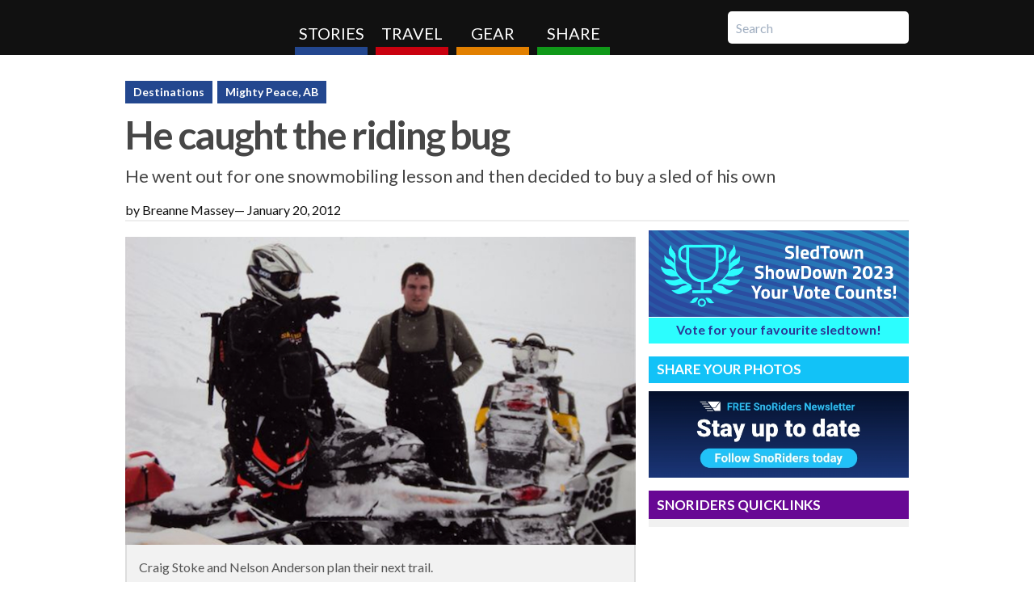

--- FILE ---
content_type: text/html; charset=UTF-8
request_url: https://snoriderswest.com/article/mighty_peace_country/he_caught_the_riding_bug
body_size: 7019
content:

	
	
	<!DOCTYPE html>
<html lang="en">
<head>
	<meta charset="utf-8">
			
		<title>He caught the riding bug | SnoRiders</title>
		<meta name="description" content="Snowmobiling, Mighty Peace Country, Kakwa, Grande Prairie, Nelson Anderson">
		
		
		
	<meta name="viewport" content="width=device-width, initial-scale=1.0">
	<meta name="apple-mobile-web-app-title" content="SnoRiders">
	
	<link rel="apple-touch-icon" href="/assets/img/apple-touch-icon.png">
	<link rel="stylesheet" type="text/css" media="all" href="https://snoriderswest.com/?css=assets/master_css.v.1657132790" />
	<link rel="stylesheet" href="https://fonts.googleapis.com/css?family=Lato:400,700,400italic" media="screen, print">
	<link rel="stylesheet" href="https://maxcdn.bootstrapcdn.com/font-awesome/4.5.0/css/font-awesome.min.css"> <!-- FontAwesome -->
	
	<script src="/assets/js/min/main.min.js"></script><!-- temp -->
	<script src="/assets/js/min/master-min.js"></script>

	
	
		<script src="/assets/js/evan.js"></script>
	

	
			<script>
		function adjustIframes()
		{
		  $('iframe').each(function(){
		    var
		    $this       = $(this),
		    proportion  = $this.data( 'proportion' ),
		    w           = $this.attr('width'),
		    actual_w    = $this.width();
		    
		    if ( ! proportion )
		    {
		        proportion = $this.attr('height') / w;
		        $this.data( 'proportion', proportion );
		    }
		  
		    if ( actual_w != w )
		    {
		        $this.css( 'height', Math.round( actual_w * proportion ) + 'px' );
		    }
		  });
		}
		$(window).on('resize load',adjustIframes);
	</script>
	<!--[if lt IE 9]>
		<script src="/assets/js/html5shiv.js" media="all"></script>
		<script src="/assets/js/html5shiv-printshiv.js" media="print"></script>
	<![endif]-->
	<!-- Google tag (gtag.js) -->
<script async src="https://www.googletagmanager.com/gtag/js?id=G-999HGQ7BBV"></script>
<script>
  window.dataLayer = window.dataLayer || [];
  function gtag(){dataLayer.push(arguments);}
  gtag('js', new Date());

  gtag('config', 'G-999HGQ7BBV');
</script>
	<!-- Facebook Pixel Code -->
<script>
!function(f,b,e,v,n,t,s){if(f.fbq)return;n=f.fbq=function(){n.callMethod?
n.callMethod.apply(n,arguments):n.queue.push(arguments)};if(!f._fbq)f._fbq=n;
n.push=n;n.loaded=!0;n.version='2.0';n.queue=[];t=b.createElement(e);t.async=!0;
t.src=v;s=b.getElementsByTagName(e)[0];s.parentNode.insertBefore(t,s)}(window,
document,'script','//connect.facebook.net/en_US/fbevents.js');
fbq('init', '927309920695044');
fbq('track', "PageView");</script>
<noscript><img height="1" width="1" style="display:none"
src="https://www.facebook.com/tr?id=927309920695044&ev=PageView&noscript=1"
/></noscript>
<!-- End Facebook Pixel Code -->

<script>
window.addEventListener("load", function() {
  let loadedSpans = [];

  function isElementInViewport(el) {
    const rect = el.getBoundingClientRect();
    return (
      rect.top >= 0 &&
      rect.left >= 0 &&
      rect.bottom <= (window.innerHeight || document.documentElement.clientHeight) &&
      rect.right <= (window.innerWidth || document.documentElement.clientWidth)
    );
  }

  function parsePage() {
    // Get all span elements on the page
    const spanElements = document.getElementsByTagName('span');

    // Get the viewport height and width
    const viewportHeight = window.innerHeight;
    const viewportWidth = window.innerWidth;

    // Loop through the span elements
    for (const span of spanElements) {
      // Check if the span element has an id that matches the pattern 'kpi-X-X' where X can be text or numbers
      const match = span.id.match(/kpi-([\w]+)-([\w]+)/);
      if (match) {
        // Check if the span element is visible inside the viewport
        if (isElementInViewport(span) && !loadedSpans.includes(span.id)) {
          // Get the data-controls attribute, if it exists
          const dataControls = span.getAttribute('data-controls');

          // Send a GET request to delivery.kpimedia.com/tags with the tag, data-controls, URL, viewport height, and viewport width
          fetch('https://delivery.kpimedia.com/tags?tag=' + span.id + '&dataControls=' + dataControls + '&url=' + encodeURIComponent(window.location.href) + '&viewportHeight=' + viewportHeight + '&viewportWidth=' + viewportWidth)
            .then(response => response.text())
            .then(html => {
              // Insert the returned HTML into the span element
              //span.innerHTML = html;

              //var script= document.createElement("div");
              //script.innerHTML= html;
              //span.appendChild( script );


                  const iframe = document.createElement('iframe');
                  iframe.srcdoc = html;
  iframe.width = 400;
  iframe.height = 80;

                  span.appendChild(iframe);


            });

          // Add the span id to the list of loaded spans
          loadedSpans.push(span.id);
        }
      }
    }
  }

  window.addEventListener("scroll", function() {parsePage();});

  // Call parsePage() once after the page loads
  parsePage();

});

</script>

</head>
<body id="body" class="body"  >
	<header class="site-header" id="top" role="banner">
		<div class="outer-container">
			<div class="container">
				<nav class="mobile-main-nav" id="nav" role="navigation">
					<ul>
						<li class="read"><a href="/stories">Stories <span>News, columns and the sledding lifestyle</span></a></li>
						<li class="ride"><a href="/travel">Travel <span>Find maps and new destinations to ride</span></a></li>
						<li class="gear"><a href="/gear">Gear <span>Great products for you and your sled</span></a></li>
						<li class="brag"><a href="/submit">Share <span>Photos and videos from readers</span></a></li>
					</ul>
				</nav>
				<form class="mobile-nav-search" id="mobile-search" action="/search/results">
					<input type="hidden" name="cx" value="004930200445693529078:20yjlbulbt4">
					<input type="hidden" name="ie" value="UTF-8">
					<input type="search" class="mobile-nav-search-field" name="q" placeholder="Search">
				</form>
				<a class="brand" href="/">SnoRiders</a>
				<nav class="main-nav" role="navigation">
					<ul>
						<li class="read"><a href="/stories">Stories</a></li>
						<li class="ride"><a href="/travel">Travel</a></li>
						<li class="gear"><a href="/gear">Gear</a></li>
						<li class="brag"><a href="/submit">Share</a></li>
					</ul>
				</nav>
				<form class="nav-search" id="search" action="/search/results">
					<input type="hidden" name="cx" value="004930200445693529078:20yjlbulbt4">
					<input type="hidden" name="ie" value="UTF-8">
					<input class="nav-search-field" type="search" name="q" placeholder="Search">
				</form>
				<a id="nav-btn" class="nav-btn" href="#nav">Menu</a>
				<span class="menu">Menu</span>
				<a id="search-btn" class="search-btn" href="#search">Search</a>
			</div> <!-- /.container -->
		</div> <!-- /.outer-container -->
	</header>
	<div id="wrapper" class="wrapper">
										<!-- here 2 -->
				<style>
  .billboard-holder {
    display: none;
  }

  .kpi-ad {
    display: block;
  }

  @media screen and (max-width: 600px) {
    .billboard-holder {
      display: block;
    }
    
    .kpi-ad {
      display: none;
    }
  }
</style>

<div class="billboard-holder">
<span id="kpi-billboard-1" ></span>
</div>

    <div class="kpi-ad" data-zone="leaderboard" data-mode="forcepath" data-fallback="1" data-fallbackpath="/" data-alwaysshowad="1"  ></div>




							
	
		<article class="full-article clearfix">
			
			<header>
			
				<nav class="categories">
						<a class="blocklink blue bold" href="/sr_destinations">Destinations</a>
	



	<a class="blocklink bold blue" href="/mighty_peace_country">Mighty Peace, AB</a>
                          
				</nav>
				<h1>He caught the riding bug</h1>
				<p class="subheadline">He went out for one snowmobiling lesson and then decided to buy a sled of his own</p>									 <p> by Breanne Massey<span>— </span><time datetime="2012-01-20 10:19">January 20, 2012</time></p>
					
												
			</header>
			
			<div class="article-main">
				
									<div class="landing-photo">
						
							<img src="https://snoriderswest.com/images/uploads/kakwa_2012_003_630x3781.jpg" alt="A cold day riding with ten guys in -40 conditions at Kakwa park.">
															<div class="caption">
									<span class="cutline">Craig Stoke and Nelson Anderson  plan their next trail.</span>
									<span class="credit">Photo courtesy Chad Anderson</span>								</div>
													
					</div>
								
				
				
					
					
					<div class="article-content">
						
						
						<p>
	Nelson Anderson, 57, is a woodlands technician at Weyerhaeuser in Grande Prairie, Alberta, but in his spare time he&rsquo;s a snowmobile enthusiast.</p>
<p>
	Last fall, Anderson learned about snowmobiling when he made a trip to Barriere, British Columbia.</p>
<p>
	&ldquo;I got hooked,&rdquo; said Anderson. &ldquo;I&rsquo;m a late bloomer, but you know, I was quite surprised that I ran into a couple of folks my age who had just got into it too. It&rsquo;s a sport that people from all walks of life can get involved with.&rdquo;</p>
<p>
	Anderson ended up buying a used 2006 800 Ski-Doo Summit from his son-in-law. He spent last Christmas and New Year&rsquo;s with his son, Chad, and his son-in-law, Jeff Thompson, at a cabin in nearby Kakwa&mdash;a popular place for snowmobiling in the Grande Prairie area&mdash;and they stayed for the whole weekend.</p>
<p>
	So far, Anderson said he has only used his new toy once, but he plans to make a habit of it.</p>
<p>
	Anderson got his first taste for riding last fall, but it wasn&rsquo;t without challenges. The biggest obstacle for Anderson was learning how to balance his weight on the sled. He spent a lot of time pushing his sled and digging out of the powder, but the juice was worth the squeeze.</p>
<p>
	&ldquo;The deep powder in through the foothills and in through the trees in the meadow&mdash;the view is just outstanding,&rdquo; said Anderson.<br />
	Anderson said that he, his son and his son-in-law plan to ride every couple of weeks.</p>
<p>
	&ldquo;I&rsquo;m just thrilled to hell with all of it,&rdquo; said Anderson.</p>

						
						
						
						
					</div>
					
				
				
				
				<div class="share">
					
				
					<a href="https://www.facebook.com/sharer.php?u=https://snoriderswest.com%2Farticle%2Fmighty_peace_country%2Fhe_caught_the_riding_bug" class="facebook" style="display:inline-block;"><img src="/images/uploads/FacebookFavi.png" style="margin-bottom: 1.3px;"></a>
					<a href="https://twitter.com/share?text=He+caught+the+riding+bug%20via%20%40snoriders" style="display:inline-block;"><img src="/images/uploads/TwitterFavi.png"></a>
					<a href="/cdn-cgi/l/email-protection#[base64]" style="display:inline-block;"><img src="/images/uploads/MailFavi.png"></a>

</div>

				
				<div class="globallanding">
						<h3>Related Articles</h3>
						 


	
			 
	 
		
	<div class="item ride">
									<div class="graphic">
					<a href="

	
		
		https://snoriderswest.com/article/mighty_peace_country/awestruck_a_flatlanders_first_ride_in_the_mountains
	

"><img src="https://snoriderswest.com/images/uploads/8chelsey200.jpg" alt="A young woman stands at the top of the mountains. "></a>
				</div>
							<div class="text">
			<span class="categories">	

	<a href="/mighty_peace_country">Mighty Peace, AB</a>

</span>
			<a class="title" href="

	
		
		https://snoriderswest.com/article/mighty_peace_country/awestruck_a_flatlanders_first_ride_in_the_mountains
	

">Awestruck! A flatlanders first ride in the mountains</a>
			<p>Snowmobiling in the Kakwa area near Grande Cache, Alberta, opened this Ontario sledder's eyes to new possibilities.</p>
			<span class="pub-info"><time datetime="2015-03-23 15:01">March 2015</time> by Chelsey Hennig</span>
		</div>
	</div>
	
		

	
		
	<div class="item read">
									<div class="graphic">
					<a href="/article/journeys/Keeping_up_with_the_boys
"><img src="https://snoriderswest.com/images/uploads/1jenna140.jpg" alt="Photo of a girl siting on a red snowmobile with snow and trees in the background"></a>
				</div>
							<div class="text">
			<span class="categories">	<a href="/journeys">SledLife</a>, 

	<a href="/mighty_peace_country">Mighty Peace, AB</a>

</span>
			<a class="title" href="/article/journeys/Keeping_up_with_the_boys
">Keeping up with the boys</a>
			<p>Sledding, ATVing and four-wheeling—Jenna Maffret does it all</p>
			<span class="pub-info"><time datetime="2012-03-26 10:40">March 2012</time> by 


<a href="https://snoriderswest.com/profile/kirsten_armleder">Kirsten Armleder</a>
</span>
		</div>
	</div>
	
			
			
		
		<!-- keypromoted -->
<div
	class="kpi-ad"
	data-zone="key-product-listing"
	data-mode="forcepath"
	data-fallback="1"
			data-fallbackpath="/mighty_peace_country"
		data-alwaysshowad="1"
	<?php
		echo $_GET['campaignId']? 'data-campaignid="'.strip_tags($_GET['campaignId']).'"' : '';
	?>
>	
</div>
<!-- /keypromoted -->
		

						<a class="blocklink red" href="/sr_destinations">View all Mighty Peace articles</a>
				</div>
				
				
								
								
			</div> <!-- /.article-main -->
			
			<section class="landing-sidebar" role="complementary">

			
			<div class="stsd-widget">
        <a href="https://snoriderswest.com/sledtown_showdown">
		<img src="/images/uploads/STSD-PROMO-2023-WIDGET.png" border=0 width=1 height=1 alt="Advertisement">
	</a>
	<script data-cfasync="false" src="/cdn-cgi/scripts/5c5dd728/cloudflare-static/email-decode.min.js"></script><script language='JavaScript1.1' src="https://pixel.adsafeprotected.com/rjss/st/42888/5985802/skeleton.js"></script>
	
        <!-- Provincial Pages 
	<a class="blocklink sledtownblocklink" href="/sledtown_showdown/british_columbia">British Columbia</a>
	<a class="blocklink sledtownblocklink" href="/sledtown_showdown/alberta">Alberta</a>
	<a class="blocklink sledtownblocklink" href="/sledtown_showdown/saskatchewan">Saskatchewan</a>
	<a class="blocklink sledtownblocklink" href="/sledtown_showdown/manitoba">Manitoba</a>
         Provincial Pages -->

        <!-- Final Four -->
        <a class="blocklink sledtownblocklink" style="width:100%; background-color: #2CFDFE; color:#2C3895;" href="/sledtown_showdown">Vote for your favourite sledtown!</a>
        <!-- Final Four -->
</div>
			<div class="standout-box.greenbox">
<a href="/share" class="share-photos" style="padding-left:10px;">Share your photos</a>

</div> 
			<a href="https://snoriderswest.com/subscribe"><img src="https://www.snoriderswest.com/images/uploads/sr_widget_sm.jpg" alt="sr subscribe widget" style="max-width:100%;margin-bottom:10px;margin-top:10px;"></a>

			
<div class="sidekick lotteryFail">
    <!-- big box -->
        <div class="kpi-ad" data-zone="sidekick" data-mode="forcepath" data-fallback="1" data-fallbackpath="/mighty_peace_country" data-alwaysshowad="1"  3199  data-alwaysshowad="1"></div>
    <!-- /big box -->
</div>

 
			<div class="standout-box promoted off-site">
    <h3>SnoRiders Quicklinks</h3>


    <!-- quicklink -->
        <div class="kpi-list" data-zone="quick-link" data-length="5"  data-fallback="1" data-fallbackpath="/backup" data-alwaysshowad="1" ></div>
    <!-- /quicklink -->

</div>
			
<div class="bigbox">
    <!-- Lottery Loss March -->

<!-- PHP test ....... -->
    <div class="kpi-ad" data-zone="big-box" data-mode="forcepath" data-fallback="1" data-fallbackpath="/" data-alwaysshowad="1"  ></div>
  <!-- /big box -->
</div>

				
								<div class="profile-contact vcard">
					
				</div> <!-- /.vcard -->

				
				
				



					 

				
									
				
			</div> <!-- /.article-sidebar -->
		</article>
			</div> <!-- /.wrapper -->
	
	<footer class="site-footer" role="contentinfo">
		<div class="footer-wrap">
			<div class="logo">
				<a class="brand" href="/">SnoRiders</a>	

				<form class="nav-search form" id="search" action="/search/results">
					<input type="hidden" name="cx" value="004930200445693529078:20yjlbulbt4">
					<input type="hidden" name="ie" value="UTF-8">
					<input class="footer-search" type="search" name="q" placeholder="Search">
				</form>

				<ul class="social grey">
					<li><a class="facebook" href="https://www.facebook.com/snoridersmag">Facebook</a></li>
					<li><a class="twitter" href="https://twitter.com/snoriders">Twitter</a></li>
 					<li><a  class="gplus" href="https://www.instagram.com/snoriders.west/"><img src="/images/uploads/666666.png" height="36px" width="36px"
					onmouseover="this.src='/images/uploads/aaaaaa.png'" height="36px" width="36px"
					onmouseout="this.src='/images/uploads/666666.png'" height="36px" width="36px"/></a></li>
				</ul>

				<link href="https://unpkg.com/tailwindcss@^1.0/dist/tailwind.min.css" rel="stylesheet">
				<p class="text-xs leading-5">SnoRidersWest.com is owned and operated by <a style="color:#FFF;" href="https://www.kpimedia.com" target="_blank">KPI Media Inc</a>. We highlight the most remarkable places to snowmobile in Western Canada (British Columbia, Alberta, Saskatchewan and Manitoba), the clubs that maintain the trails and the Rad Riders who promote and elevate the sport. We also cover the coolest gear on the market and host the super-popular SledTown ShowDown competition.  ©2021 KPI Media Inc. All Rights Reserved</p>
		
			</div>
		<!-- <li style="display:inline; position: absolute; top: 23.4%; left: 38.45%;><a href="https://www.instagram.com/snoriders.west"><img src="/images/uploads/666666.png" width="36" height="36" 
		onmouseover="this.src='/images/uploads/aaaaaa.png'" width="36" height="36"
		onmouseout="this.src='/images/uploads/666666.png'" width="36" height="36"/></a></li> -->

			<div class="link-col">
				<h3><a href="http://www.snoriderswest.com">HomePage</a></h3>
				<a href="https://snoriderswest.com/sledtown_showdown">SledTown ShowDown</a>
				<a href="https://snoriderswest.com/clubnews">Snowmobile Club News</a>
				<a href="https://snoriderswest.com/meet-the-rider">Meet the Rider</a>
				<a href="https://snoriderswest.com/old_sled_zone">Old Sled Zone</a>
				<a href="https://snoriderswest.com/safety">Snowmobiling Safety</a>
				<a href="https://snoriderswest.com/clubnews">Gear</a>
				<a href="https://snoriderswest.com/manufacturers">Manufacturers</a>
				<a href="https://snoriderswest.com/promoted">Promoted Content</a>
				<a href="https://snoriderswest.com/events">Event Calendar</a>
				<a href="https://snoriderswest.com/enewsletterarchive">Read our past newsletters</a><br />
			</div>
			<div class="link-col">
				<h3><a href="https://snoriderswest.com/travel">Travel</a></h3>
				<a href="https://snoriderswest.com/alberta">Alberta</a>
				<a href="https://snoriderswest.com/britishcolumbia">British Columbia</a>
				<a href="https://snoriderswest.com/manitoba">Manitoba</a>
				<a href="https://snoriderswest.com/saskatchewan">Saskatchewan</a>
				<a href="https://snoriderswest.com/yukon">Yukon</a>
			</div>

			<div class="link-col">
				<h3><a href="https://snoriderswest.com/share">Share</a></h3>
				<a href="https://snoriderswest.com/share/are_you_a_rad_rider">Are you a Rad Rider?</a>
				<a href="https://snoriderswest.com/share/do_you_know_a_rad_rider">Do you know a Rad Rider?</a>
				<a href="https://snoriderswest.com/share/tell_us_about_your_club">Tell us about your club</a>
				<a href="https://snoriderswest.com/share/submit_your_snowmobiling_event">Submit your snowmobiling event</a>
				<a href="https://snoriderswest.com/share/have_you_had_a_snowmobile_themed_wedding">Have you had a snowmobile-theme wedding?</a>
			</div>

			<div class="link-col">
				<h3><a href="https://snoriderswest.com/contact">Contact</a></h3>
				<div class="leading-5">
					<a class="text-xs" href="https://www.kpimedia.com" style="color:#fff;">KPI Media Inc</a><br>			
					<a class="text-xs" href="/cdn-cgi/l/email-protection#a5cccbc3cae5ced5ccc8c0c1ccc48bc6cac8" style="color:#fff;"><span class="__cf_email__" data-cfemail="ea83848c85aa819a83878f8e838bc4898587">[email&#160;protected]</span></a><br>
					<a class="text-xs" href="tel:12504267253" style="color:#fff;">Phone: +1-250-426-7253</a><br>
					<p class="text-xs">Suite 100, 100 - 7th Ave. S.<br>
					Cranbrook, BC<br>
					V1C 2J4 Canada<br>
					</p>
				</div>
			</div>
		</div> <!-- /.footer-wrap -->
	</footer>
	
	<!-- script type="text/javascript" src="https://accounts.kpimedia.com/assets/js/adserver/main.js"/></script -->

	<script data-cfasync="false" src="/cdn-cgi/scripts/5c5dd728/cloudflare-static/email-decode.min.js"></script><script type="text/javascript" src="/assets/js/leetest.js?v=2232"/></script>
<script defer src="https://static.cloudflareinsights.com/beacon.min.js/vcd15cbe7772f49c399c6a5babf22c1241717689176015" integrity="sha512-ZpsOmlRQV6y907TI0dKBHq9Md29nnaEIPlkf84rnaERnq6zvWvPUqr2ft8M1aS28oN72PdrCzSjY4U6VaAw1EQ==" data-cf-beacon='{"version":"2024.11.0","token":"03a999d31b9c42ac965082c911f357b1","r":1,"server_timing":{"name":{"cfCacheStatus":true,"cfEdge":true,"cfExtPri":true,"cfL4":true,"cfOrigin":true,"cfSpeedBrain":true},"location_startswith":null}}' crossorigin="anonymous"></script>
</body>
</html>







--- FILE ---
content_type: text/css
request_url: https://snoriderswest.com/?css=assets/master_css.v.1657132790
body_size: 18370
content:
/* Update time */



/*! normalize.css v3.0.1 | MIT License | git.io/normalize */
/**
 * 1. Set default font family to sans-serif.
 * 2. Prevent iOS text size adjust after orientation change, without disabling
 *    user zoom.
 */
html {
  font-family: sans-serif;
  /* 1 */
  -ms-text-size-adjust: 100%;
  /* 2 */
  -webkit-text-size-adjust: 100%;
  /* 2 */ }

/**
 * Remove default margin.
 */
body {
  margin: 0; }

/* HTML5 display definitions
   ========================================================================== */
/**
 * Correct `block` display not defined for any HTML5 element in IE 8/9.
 * Correct `block` display not defined for `details` or `summary` in IE 10/11 and Firefox.
 * Correct `block` display not defined for `main` in IE 11.
 */
article,
aside,
details,
figcaption,
figure,
footer,
header,
hgroup,
main,
nav,
section,
summary {
  display: block; }

/**
 * 1. Correct `inline-block` display not defined in IE 8/9.
 * 2. Normalize vertical alignment of `progress` in Chrome, Firefox, and Opera.
 */
audio,
canvas,
progress,
video {
  display: inline-block;
  /* 1 */
  vertical-align: baseline;
  /* 2 */ }

/**
 * Prevent modern browsers from displaying `audio` without controls.
 * Remove excess height in iOS 5 devices.
 */
audio:not([controls]) {
  display: none;
  height: 0; }

/**
 * Address `[hidden]` styling not present in IE 8/9/10.
 * Hide the `template` element in IE 8/9/11, Safari, and Firefox < 22.
 */
[hidden],
template {
  display: none; }

/* Links
   ========================================================================== */
/**
 * Remove the gray background color from active links in IE 10.
 */
a {
  background: transparent; }

/**
 * Improve readability when focused and also mouse hovered in all browsers.
 */
a:active,
a:hover {
  outline: 0; }

/* Text-level semantics
   ========================================================================== */
/**
 * Address styling not present in IE 8/9/10/11, Safari, and Chrome.
 */
abbr[title] {
  border-bottom: 1px dotted; }

/**
 * Address style set to `bolder` in Firefox 4+, Safari, and Chrome.
 */
b,
strong {
  font-weight: bold; }

/**
 * Address styling not present in Safari and Chrome.
 */
dfn {
  font-style: italic; }

/**
 * Address variable `h1` font-size and margin within `section` and `article`
 * contexts in Firefox 4+, Safari, and Chrome.
 */
h1 {
  font-size: 2em;
  margin: 0.67em 0; }

/**
 * Address styling not present in IE 8/9.
 */
mark {
  background: #ff0;
  color: #000; }

/**
 * Address inconsistent and variable font size in all browsers.
 */
small {
  font-size: 80%; }

/**
 * Prevent `sub` and `sup` affecting `line-height` in all browsers.
 */
sub,
sup {
  font-size: 75%;
  line-height: 0;
  position: relative;
  vertical-align: baseline; }

sup {
  top: -0.5em; }

sub {
  bottom: -0.25em; }

/* Embedded content
   ========================================================================== */
/**
 * Remove border when inside `a` element in IE 8/9/10.
 */
img {
  border: 0; }

/**
 * Correct overflow not hidden in IE 9/10/11.
 */
svg:not(:root) {
  overflow: hidden; }

/* Grouping content
   ========================================================================== */
/**
 * Address margin not present in IE 8/9 and Safari.
 */
figure {
  margin: 1em 40px; }

/**
 * Address differences between Firefox and other browsers.
 */
hr {
  -moz-box-sizing: content-box;
  box-sizing: content-box;
  height: 0; }

/**
 * Contain overflow in all browsers.
 */
pre {
  overflow: auto; }

/**
 * Address odd `em`-unit font size rendering in all browsers.
 */
code,
kbd,
pre,
samp {
  font-family: monospace, monospace;
  font-size: 1em; }

/* Forms
   ========================================================================== */
/**
 * Known limitation: by default, Chrome and Safari on OS X allow very limited
 * styling of `select`, unless a `border` property is set.
 */
/**
 * 1. Correct color not being inherited.
 *    Known issue: affects color of disabled elements.
 * 2. Correct font properties not being inherited.
 * 3. Address margins set differently in Firefox 4+, Safari, and Chrome.
 */
button,
input,
optgroup,
select,
textarea {
  color: inherit;
  /* 1 */
  font: inherit;
  /* 2 */
  margin: 0;
  /* 3 */ }

/**
 * Address `overflow` set to `hidden` in IE 8/9/10/11.
 */
button {
  overflow: visible; }

/**
 * Address inconsistent `text-transform` inheritance for `button` and `select`.
 * All other form control elements do not inherit `text-transform` values.
 * Correct `button` style inheritance in Firefox, IE 8/9/10/11, and Opera.
 * Correct `select` style inheritance in Firefox.
 */
button,
select {
  text-transform: none; }

/**
 * 1. Avoid the WebKit bug in Android 4.0.* where (2) destroys native `audio`
 *    and `video` controls.
 * 2. Correct inability to style clickable `input` types in iOS.
 * 3. Improve usability and consistency of cursor style between image-type
 *    `input` and others.
 */
button,
html input[type="button"],
input[type="reset"],
input[type="submit"] {
  -webkit-appearance: button;
  /* 2 */
  cursor: pointer;
  /* 3 */ }

/**
 * Re-set default cursor for disabled elements.
 */
button[disabled],
html input[disabled] {
  cursor: default; }

/**
 * Remove inner padding and border in Firefox 4+.
 */
button::-moz-focus-inner,
input::-moz-focus-inner {
  border: 0;
  padding: 0; }

/**
 * Address Firefox 4+ setting `line-height` on `input` using `!important` in
 * the UA stylesheet.
 */
input {
  line-height: normal; }

/**
 * It's recommended that you don't attempt to style these elements.
 * Firefox's implementation doesn't respect box-sizing, padding, or width.
 *
 * 1. Address box sizing set to `content-box` in IE 8/9/10.
 * 2. Remove excess padding in IE 8/9/10.
 */
input[type="checkbox"],
input[type="radio"] {
  box-sizing: border-box;
  /* 1 */
  padding: 0;
  /* 2 */ }

/**
 * Fix the cursor style for Chrome's increment/decrement buttons. For certain
 * `font-size` values of the `input`, it causes the cursor style of the
 * decrement button to change from `default` to `text`.
 */
input[type="number"]::-webkit-inner-spin-button,
input[type="number"]::-webkit-outer-spin-button {
  height: auto; }

/**
 * 1. Address `appearance` set to `searchfield` in Safari and Chrome.
 * 2. Address `box-sizing` set to `border-box` in Safari and Chrome
 *    (include `-moz` to future-proof).
 */
input[type="search"] {
  -webkit-appearance: textfield;
  /* 1 */
  -moz-box-sizing: content-box;
  -webkit-box-sizing: content-box;
  /* 2 */
  box-sizing: content-box; }

/**
 * Remove inner padding and search cancel button in Safari and Chrome on OS X.
 * Safari (but not Chrome) clips the cancel button when the search input has
 * padding (and `textfield` appearance).
 */
input[type="search"]::-webkit-search-cancel-button,
input[type="search"]::-webkit-search-decoration {
  -webkit-appearance: none; }

/**
 * Define consistent border, margin, and padding.
 */
fieldset {
  border: 1px solid #c0c0c0;
  margin: 0 2px;
  padding: 0.35em 0.625em 0.75em; }

/**
 * 1. Correct `color` not being inherited in IE 8/9/10/11.
 * 2. Remove padding so people aren't caught out if they zero out fieldsets.
 */
legend {
  border: 0;
  /* 1 */
  padding: 0;
  /* 2 */ }

/**
 * Remove default vertical scrollbar in IE 8/9/10/11.
 */
textarea {
  overflow: auto; }

/**
 * Don't inherit the `font-weight` (applied by a rule above).
 * NOTE: the default cannot safely be changed in Chrome and Safari on OS X.
 */
optgroup {
  font-weight: bold; }

/* Tables
   ========================================================================== */
/**
 * Remove most spacing between table cells.
 */
table {
  border-collapse: collapse;
  border-spacing: 0; }

td,
th {
  padding: 0; }

/**
 * BxSlider v4.0 - Fully loaded, responsive content slider
 * http://bxslider.com
 *
 * Written by: Steven Wanderski, 2012
 * http://stevenwanderski.com
 * (while drinking Belgian ales and listening to jazz)
 *
 * CEO and founder of bxCreative, LTD
 * http://bxcreative.com
 */
/** RESET AND LAYOUT
===================================*/
.bx-wrapper {
  position: relative;
  margin: 0 auto 60px;
  padding: 0;
  *zoom: 1; }

.bx-wrapper img {
  max-width: 100%;
  display: block; }

/** THEME
===================================*/
/* I think we won't use the border here.
.bx-wrapper .bx-viewport {
	-moz-box-shadow: 0 0 5px #ccc;
	-webkit-box-shadow: 0 0 5px #ccc;
	box-shadow: 0 0 5px #ccc;
	border: solid #fff 5px;
	left: -5px;
	background: #fff;
}
*/
.bx-wrapper .bx-pager,
.bx-wrapper .bx-controls-auto {
  position: absolute;
  bottom: -30px;
  width: 100%; }

/* LOADER */
.bx-wrapper .bx-loading {
  min-height: 50px;
  background: url(/assets/img/bx_loader.gif) center center no-repeat #fff;
  height: 100%;
  width: 100%;
  position: absolute;
  top: 0;
  left: 0;
  z-index: 2000; }

/* PAGER */
.bx-wrapper .bx-pager {
  text-align: center;
  font-size: .85em;
  font-family: Arial;
  font-weight: bold;
  color: #666;
  padding-top: 20px; }

.bx-wrapper .bx-pager .bx-pager-item,
.bx-wrapper .bx-controls-auto .bx-controls-auto-item {
  display: inline-block;
  *zoom: 1;
  *display: inline; }

.bx-wrapper .bx-pager.bx-default-pager a {
  background: #666;
  text-indent: -9999px;
  display: block;
  width: 10px;
  height: 10px;
  margin: 0 5px;
  outline: 0;
  -moz-border-radius: 5px;
  -webkit-border-radius: 5px;
  border-radius: 5px; }

.bx-wrapper .bx-pager.bx-default-pager a:hover,
.bx-wrapper .bx-pager.bx-default-pager a.active {
  background: #000; }

/* DIRECTION CONTROLS (NEXT / PREV) */
.bx-wrapper .bx-prev {
  left: 10px;
  background: url(/assets/img/controls.png) no-repeat 0 -32px; }

.bx-wrapper .bx-next {
  right: 10px;
  background: url(/assets/img/controls.png) no-repeat -43px -32px; }

.bx-wrapper .bx-prev:hover {
  background-position: 0 0; }

.bx-wrapper .bx-next:hover {
  background-position: -43px 0; }

.bx-wrapper .bx-controls-direction a {
  position: absolute;
  top: 50%;
  margin-top: -16px;
  outline: 0;
  width: 32px;
  height: 32px;
  text-indent: -9999px;
  z-index: 9999; }

.bx-wrapper .bx-controls-direction a.disabled {
  display: none; }

/* AUTO CONTROLS (START / STOP) */
.bx-wrapper .bx-controls-auto {
  text-align: center; }

.bx-wrapper .bx-controls-auto .bx-start {
  display: block;
  text-indent: -9999px;
  width: 10px;
  height: 11px;
  outline: 0;
  background: url(/assets/img/controls.png) -86px -11px no-repeat;
  margin: 0 3px; }

.bx-wrapper .bx-controls-auto .bx-start:hover,
.bx-wrapper .bx-controls-auto .bx-start.active {
  background-position: -86px 0; }

.bx-wrapper .bx-controls-auto .bx-stop {
  display: block;
  text-indent: -9999px;
  width: 9px;
  height: 11px;
  outline: 0;
  background: url(/assets/img/controls.png) -86px -44px no-repeat;
  margin: 0 3px; }

.bx-wrapper .bx-controls-auto .bx-stop:hover,
.bx-wrapper .bx-controls-auto .bx-stop.active {
  background-position: -86px -33px; }

/* PAGER WITH AUTO-CONTROLS HYBRID LAYOUT */
.bx-wrapper .bx-controls.bx-has-controls-auto.bx-has-pager .bx-pager {
  text-align: left;
  width: 80%; }

.bx-wrapper .bx-controls.bx-has-controls-auto.bx-has-pager .bx-controls-auto {
  right: 0;
  width: 35px; }

/* IMAGE CAPTIONS */
.bx-wrapper .bx-caption {
  position: absolute;
  bottom: 0;
  left: 0;
  background: #666 \9;
  background: rgba(80, 80, 80, 0.75);
  width: 100%; }

.bx-wrapper .bx-caption span {
  color: #fff;
  /* font-family: Arial; No thanks */
  display: block;
  font-size: .85em;
  line-height: 1.5em;
  padding: 10px; }

/* 

Typography
----------------------------------------------------

*/
/* Defaults */
body {
  font-family: "Lato", sans-serif;
  font-size: 1em;
  line-height: 1.5em;
  color: #111;
  background: #fff; }

/*
* + * {
	margin-top: 1.5em; // add space (same as line-height) between modules
}
*/
h1, h2, h3, h4, h5, h6 {
  font-weight: normal; }

/* Landing page header (currently in the right sidebar) */
.landing-info {
  /* No styles to the main div */ }
  .landing-info .page-title {
    margin: 0.5em 0 0;
    line-height: 1.25em; }
  .landing-info .secondary-title {
    margin: 0.5em 0 1em;
    font-size: 1.125em;
    /* 18px */
    line-height: 1.5em;
    font-style: italic;
    color: #444; }

/* Styles for links */
a {
  text-decoration: none; }
  a:link, a:visited { 
color: #23478F;
    }
  a:hover, a:focus {
    color: #6f93dc;
    text-decoration: underline; }
  .article-content a {
    text-decoration: underline; }
    .article-content a:hover, .article-content a:focus {
      text-decoration: none; }
  .pagination a {
    display: block;
    margin: 2em auto 0;
    padding: 3px 0;
    width: 50%;
    color: #fff;
    background: #aaa;
    text-align: center;
    text-transform: uppercase; }
  a.download-tm {
    display: inline-block;
    padding: 0.25em 8px;
    color: #fff;
    background: #CA010F;
    line-height: 1.2em;
    font-size: 18px;
    text-transform: uppercase; }
    a.download-tm:hover, a.download-tm:focus {
      background: #fe1a2a;
      text-decoration: underline; }

/* Paragraph styles */
p {
  -webkit-hyphens: auto;
  -moz-hyphens: auto;
  -ms-hyphens: auto;
  hyphens: auto; }

/* Typogrpahic styles for elements in a standout-box */
.standout-box .location {
  color: #474747;
  font-weight: 700; }

/* Styles for the events landing page */
.article-content ol.upcoming-events {
  padding: 0;
  list-style: none; }
  .article-content ol.upcoming-events .event .event-meta {
    font-size: 0.941176470588235em;
    line-height: 1.5em; }
  .article-content ol.upcoming-events .event .event-meta time {
    color: #CA010F; }
  .article-content ol.upcoming-events .event .event-meta .location {
    color: #333; }
  .article-content ol.upcoming-events .event .article-title {
    font-weight: 700; }

/* Link with coloured background */
section[role="main"] article.full header li a {
  opacity: 1; }

.no-touch section[role="main"] article.full header li a:hover,
.no-touch section[role="main"] article.full header li a:focus {
  opacity: 0.75; }

/* 
   Hide meta data.
   Some meta data for Facebook or something needs to 
   be in the body tag for some reason. So I am using
   this to hide it.
*/
.metadata {
  display: none; }

/* Force border box on all elemtents */
*, *:before, *:after {
  box-sizing: border-box; }

/* Responsive blocks */
img,
embed,
object,
video,
iframe {
  display: block;
  max-width: 100%; }

.wrapper {
  overflow: hidden;
  margin: 58px 0 0;
  /* Add space for fixed banner. */
  padding: 0 8px;
  max-width: 986px;
  /* Make space for padding with border box sizing */
  overflow: hidden;
  -webkit-transition: none;
  -moz-transition: none;
  transition: none;
  /* 	@include outer-container; */ }
  .wrapper::after {
    clear: both;
    content: "";
    display: table; }
  @media (min-width: 900px) {
    .wrapper {
      margin: 78px auto 0;
      width: auto; } }

.landing-main,
.article-main {
  margin: 0 0 2em;
  /* @include span-columns(8); */ }
  @media (min-width: 620px) {
    .landing-main,
    .article-main {
      float: left;
      width: 66%;
      padding-right: 8px; } }

.landing-sidebar,
.article-sidebar {
  /* @include span-columns(4); */ }
  @media (min-width: 620px) {
    .landing-sidebar,
    .article-sidebar {
      float: right;
      width: 34%;
      padding-left: 8px; } }

/* Styles specific for landing pages */
article.entry {
  margin: 0;
  padding: 0.81em 0; }
  article.entry::after {
    clear: both;
    content: "";
    display: table; }
  article.entry + article.entry {
    margin-top: 1.5em; }
  article.entry.promoted {
    background-color: #eee; }

.excerpt-thumb {
  float: left;
  width: 34%;
  padding-right: 0.5em; }
  @media (min-width: 620px) {
    .excerpt-thumb {
      width: 30%; } }

.excerpt-text {
  float: right;
  width: 66%;
  padding-left: 0.5em; }
  @media (min-width: 620px) {
    .excerpt-text {
      padding-top: 0.25em;
      width: 70%; } }
  .brag .excerpt-text {
    float: none;
    padding-left: 0;
    width: auto; }
  .promoted .excerpt-text .tags {
    display: inline-block;
    padding-right: 1.63em;
    background: url("/assets/img/off-site-icon.png") no-repeat right center;
    background-size: 1.25em 1.25em; }
  .excerpt-text a:link, .excerpt-text a:visited {
    color: #111; }
  .excerpt-text a:hover, .excerpt-text a:focus, .excerpt-text a:active {
    color: inherit; }
  .excerpt-text h1 {
    margin: 0.5em 0 0;
    font-size: 1.125em;
    line-height: 1.2em;
    font-weight: 400; }
    @media (min-width: 620px) {
      .excerpt-text h1 {
        font-size: 1.5em;
        line-height: 1.2em; } }
  .excerpt-text p {
    display: none; }
    @media (min-width: 900px) {
      .excerpt-text p {
        display: block;
        margin: 0.5em 0 0; } }
  .read .excerpt-text h1 a {
    color: #23478F; }
  .ride .excerpt-text h1 a {
    color: #CA010F; }
  .gear .excerpt-text h1 a {
    color: #E28000; }
  .brag .excerpt-text h1 a {
    color: #109919; }
  .promoted .excerpt-text h1 a {
    color: #680894; }
  .excerpt-text footer {
    margin-top: 0.5em;
    color: #666666; }

.tags {
  white-space: nowrap;
  overflow: hidden;
  text-overflow: ellipsis; }

/* Pagination */
.paginate a {
  display: block;
  padding: 15px;
  background: #f5f5f5;
  text-align: center;
  text-transform: uppercase; }

/* Right sidebar */
.landing-sidebar a.share-photos {
  display: block;
  border-right: solid 8px transparent;
  padding: 5px 8px;
  color: #fff;
  background-color: #12C2F7;
  font-size: 20px;
  line-height: 1.2em;
  text-transform: uppercase;
  font-weight:bold;
}

.landing-sidebar a.share-photos {
  padding-right: 1.8em;
  /* 36 / 20 */
  background: url("/assets/img/camera.svg") no-repeat right 5px #12C2F7;
  /* 1 / 20 */
  background-size: 1.2em 1.2em;
  /* 24 / 20 */ }

.no-svg .landing-sidebar a.share-photos {
  background: url("/assets/img/camera.png") no-repeat right 0.05em #109919;
  /* 1 / 20 */ }

.subscribe ul.social {
  display: -webkit-box;
  display: -moz-box;
  display: -ms-flexbox;
  display: -webkit-flex;
  display: -moz-flex;
  display: flex;
  -webkit-justify-content: space-around;
  -moz-justify-content: space-around;
  -ms-justify-content: space-around;
  -o-justify-content: space-around;
  justify-content: space-around;
  margin: 1em 0; }
  .subscribe ul.social li {
    width: 3em; }
    .subscribe ul.social li a {
      display: block;
      overflow: hidden;
      text-indent: 101%;
      white-space: nowrap;
      height: 3em;
      background-size: cover; }
      .subscribe ul.social li a.twitter {
        background-image: url("/assets/img/twitter.png"); }
        .svg .subscribe ul.social li a.twitter {
          background-image: url("/assets/img/twitter.svg"); }
      .subscribe ul.social li a.facebook {
        background-image: url("/assets/img/facebook.png"); }
        .svg .subscribe ul.social li a.facebook {
          background-image: url("/assets/img/facebook.svg"); }
      .subscribe ul.social li a.gplus {
        background-image: url("/assets/img/g+.png"); }
        .svg .subscribe ul.social li a.gplus {
          background-image: url("/assets/img/g+.svg"); }
      .subscribe ul.social li a.rss {
        background-image: url("rss.png"); }
        .svg .subscribe ul.social li a.rss {
          background-image: url("rss.svg"); }

/* Article page layout */
@media (min-width: 900px) {
  .article-glance {
    /* Float the box to the right */
    float: right;
    margin: 0 0 1em 8px;
    width: 30.2521008403361%;
    /* 180 / 595 */ } }

/* Add a class of "standout-box" to add contrast and emphasis
	to a box of content */
.standout-box {
  margin: 0.5em 0;
  padding: 0 0.5em 0.625em 0.5em;
  background: #f5f5f5; }
  @media (min-width: 620px) {
    .standout-box {
      margin: 8px 0; } }
  @media (min-width: 900px) {
    .standout-box.sidebar {
      float: right;
      margin: 0 0 16px 16px;
      width: 200px; } }
  .standout-box:last-child {
    margin-bottom: 0; }
  .standout-box h3,
  .standout-box h3 a {
    margin: 0.25em -8px;
    padding: 0.25em 8px;
    color: #fff;
    font-weight: 400;
    background: #680894;
    text-transform: uppercase; }
  .standout-box.read h3, .standout-box.read h3 a {
    background: #23478F; }
  .standout-box.ride h3, .standout-box.ride h3 a {
    background: #CA010F; }
  .standout-box.gear h3, .standout-box.gear h3 a {
    background: #E28000; }
  .standout-box.brag h3, .standout-box.brag h3 a {
    background: #109919; }
  .standout-box h4,
  .standout-box h5 {
    margin: 0;
    font-size: 16px;
    line-height: 1.5em;
    font-weight: bold;
    text-transform: uppercase; }
  .standout-box p,
  .standout-box dl {
    margin: 0 0 0.5em; }
    .standout-box p:last-child,
    .standout-box dl:last-child {
      margin-bottom: 0; }
  .standout-box ul {
    margin: 0 0 0.5em 8px;
    padding: 0;
    list-style: none; }
    .standout-box ul:last-child {
      margin-bottom: 0; }
  .standout-box dt {
    margin: 0.5em 0 0;
    font-weight: 700;
    text-transform: uppercase; }
    .standout-box dt:first-child {
      margin-top: 0; }
  .standout-box dd {
    margin: 0; }
  .standout-box.map {
    padding: 0; }
    .standout-box.map h3 {
      margin: 0; }
  .standout-box p img {
    /* Float inserted images to the right at large size */ }
    @media (min-width: 900px) {
      .standout-box p img {
        float: right;
        margin: 0 0 3px 10px; } }

/* Float riderswest reader's choice logo */
img.riderschoice-logo {
  float: left;
  margin: 0 15px 15px 0; }

/* Special styles for the events landing page */
.article-content ol.upcoming-events .event {
  margin: 1em 0; }
  .article-content ol.upcoming-events .event::after {
    clear: both;
    content: "";
    display: table; }
  .article-content ol.upcoming-events .event .event-calendar-icon {
    float: left;
    margin-top: 5px;
    width: 70px;
    height: 80px;
    padding: 1px;
    background: black;
    border-radius: 5px; }
    .article-content ol.upcoming-events .event .event-calendar-icon .month {
      border-radius: 3px 3px 0 0;
      color: white;
      background: #CA010F;
      line-height: 24px;
      text-transform: uppercase;
      text-align: center; }
    .article-content ol.upcoming-events .event .event-calendar-icon .day {
      border-radius: 0 0 3px 3px;
      background: #fff;
      line-height: 54px;
      font-size: 24px;
      text-align: center; }
  .article-content ol.upcoming-events .event .event-blurb {
    float: right;
    width: calc(100% - 90px); }

/* 

	These styles are based on the idea that the sidebar will 
	be hidden and slide in if a button is selected. I am 
	not sure that this will work out.

section[role="main"] {
	clear: both;
	float: left;
	margin-left: 0;
	width: 100%;
	background: $white;
	@include transition (all 0.2s ease);
}

.landing-sidebar {
	float: left;
	margin-right: -100%;
	width: 90%;
	background: url("/assets/img/lightGrey.jpg");
	-moz-transition: all 0.2s ease;
	-webkit-transition: all 0.2s ease;
	transition: all 0.2s ease;
}

.active-sidebar .landing-sidebar {
	margin-right: 0;
}

Medium width styles

section[role="main"], 
.js section[role="main"] {
	float: left;
	position: relative;
	z-index: 2;
	width: 67%;
	width: -webkit-calc(200% / 3);
	width: -calc(200% / 3);
	box-shadow: 0 0.35714em 1.42857em 0 rgba(0, 0, 0, 0.75);
	-webkit-backface-visibility: hidden;
}
.wrapper .landing-sidebar, 
.js .wrapper .landing-sidebar {
	display: block;
	float: left;
	position: relative;
	z-index: 1;
	margin-top: 2.5em;
	padding: 0 0 2.25em;
	width: 33%;
	width: -webkit-calc(100% / 3);
	width: -calc(100% / 3);
}

*/
@media (min-width: 900px) {
  header[role="banner"] {
    position: fixed;
    z-index: 99999;
    top: 0;
    right: 0;
    left: 0;
    background: #111; } }

.site-header .container {
  position: fixed;
  z-index: 99999;
  top: -210px;
  right: 0;
  left: 0;
  margin: 0 auto;
  max-width: 986px;
  /* Make space for padding with border box sizing */
  height: 260px;
  background: #111; }
  .site-header .container::after {
    clear: both;
    content: "";
    display: table; }
  @media (min-width: 620px) {
    .site-header .container {
      top: 0;
      height: 50px;
      -webkit-transition: top 0s ease;
      -moz-transition: top 0s ease;
      transition: top 0s ease; } }
  @media (min-width: 900px) {
    .site-header .container {
      padding: 0 8px;
      height: 52px;
      position: static;
      height: inherit;
      background: none; } }
  .active-search .site-header .container {
    top: -168px; }
    @media (min-width: 620px) {
      .active-search .site-header .container {
        top: 0; } }
  .active-nav .site-header .container {
    top: 0; }
  @media (min-width: 900px) {
    .flexbox .site-header .container {
      display: -webkit-box;
      display: -moz-box;
      display: -ms-flexbox;
      display: -webkit-flex;
      display: -moz-flex;
      display: flex;
      -webkit-justify-content: space-between;
      -moz-justify-content: space-between;
      -ms-justify-content: space-between;
      -o-justify-content: space-between;
      justify-content: space-between; }
      .flexbox .site-header .container:before, .flexbox .site-header .container:after {
        content: none;
        display: none; }
      .flexbox .site-header .container:after {
        clear: none; } }

@media (min-width: 620px) {
  .mobile-main-nav {
    display: none; } }
.mobile-main-nav ul {
  margin: 0;
  padding: 0; }
  .mobile-main-nav ul li {
    list-style: none; }
    .mobile-main-nav ul li a {
      display: block;
      padding: 9px 8px;
      color: #ffffff;
      font-size: 21px;
      text-decoration: none;
      text-transform: uppercase; }
    .mobile-main-nav ul li.read a {
      background: #23478F; }
    .mobile-main-nav ul li.ride a {
      background: #CA010F; }
    .mobile-main-nav ul li.gear a {
      background: #E28000; }
    .mobile-main-nav ul li.brag a {
      background: #109919; }

.mobile-nav-search {
  height: 42px; }
  @media (min-width: 620px) {
    .mobile-nav-search {
      display: none; } }

.mobile-nav-search-field {
  display: block;
  margin: 0 auto;
  padding: 0.5em;
  border-radius: none;
  border: none;
  width: 100%;
  height: 42px;
  line-height: 1.428em;
  -webkit-appearance: none;
  -moz-appearance: none;
  -ms-appearance: none;
  -o-appearance: none;
  appearance: none; }
  @media (min-width: 620px) {
    .mobile-nav-search-field {
      display: none; } }

.site-header a.brand {
  display: block;
  float: left;
  width: 190px;
  height: 50px;
  background: url("/assets/img/logo.svg") no-repeat;
  background-position: 0.5em center;
  background-size: 172px, 45px;
  background-color: transparent;
  border: 0;
  overflow: hidden; }
  .site-header a.brand:before {
    content: "";
    display: block;
    width: 0;
    height: 150%; }
  @media (min-width: 900px) {
    .site-header a.brand {
      width: 195px;
      height: 68px;
      background-position: left;
      background-size: 12.14286em 1.78571em; } }

.main-nav {
  display: none;
  float: left; }
  @media (min-width: 620px) {
    .main-nav {
      display: block; } }
  .main-nav ul {
    margin: 0;
    padding: 0 10px;
    list-style: none; }
    .main-nav ul li {
      float: left; }
      .main-nav ul li a {
        display: inline-block;
        margin: 0 5px;
        padding: 15px 0.1em 4px;
        border-bottom: #23478F 7px solid;
        color: #ffffff;
        background: none;
        font-size: 16px;
        line-height: 1em;
        text-decoration: none;
        text-transform: uppercase;
        -webkit-transition: background 0.3s ease;
        -moz-transition: background 0.3s ease;
        transition: background 0.3s ease; }
        @media (min-width: 900px) {
          .main-nav ul li a {
            border-bottom-width: 12px;
            padding: 25px 0.1em 7px; } }
      .main-nav ul li.read a:hover, .main-nav ul li.read a:focus {
        background: #23478F; }
      .main-nav ul li.ride a {
        border-bottom-color: #CA010F;
        padding-left: 0.1em; }
        .main-nav ul li.ride a:hover, .main-nav ul li.ride a:focus {
          background: #CA010F; }
      .main-nav ul li.gear a {
        border-bottom-color: #E28000;
        padding-left: 0.1em; }
        .main-nav ul li.gear a:hover, .main-nav ul li.gear a:focus {
          background: #E28000; }
      .main-nav ul li.brag a {
        border-bottom-color: #109919;
        padding-left: 0.1em; }
        .main-nav ul li.brag a:hover, .main-nav ul li.brag a:focus {
          background: #109919; }

input[type="search"].nav-search-field {
  display: none; }
  @media (min-width: 620px) {
    input[type="search"].nav-search-field {
      display: block;
      position: absolute;
      z-index: 2;
      width: 224px;
      height: 50px;
      right: -178px;
      border: 5px solid black;
      border-radius: 7px;
      padding: 7px 10px;
      background: #ffffff;
      font-size: 16px; }
      .active-search input[type="search"].nav-search-field {
        right: 50px; } }
  @media (min-width: 900px) {
    input[type="search"].nav-search-field {
      position: static;
      float: right;
      margin: 14px 0;
      border: none;
      height: 40px; } }
  input[type="search"].nav-search-field:focus {
    outline: none; }

.search-btn {
  display: none;
  position: relative;
  z-index: 3;
  float: right;
  width: 50px;
  height: 50px;
  background: url("/assets/img/search.png") no-repeat;
  background-position: center center;
  background-color: #111;
  background-color: transparent;
  border: 0;
  overflow: hidden; }
  .search-btn:before {
    content: "";
    display: block;
    width: 0;
    height: 150%; }
  @media (min-width: 620px) {
    .search-btn {
      display: block; } }
  @media (min-width: 900px) {
    .search-btn {
      display: none; } }
  .svg .search-btn {
    background: url("/assets/img/search.svg") no-repeat;
    background-size: 24px 24px;
    background-position: center center;
    background-color: #111; }

.site-header a.nav-btn {
  display: block;
  float: right;
  width: 50px;
  height: 50px;
  background: url("/assets/img/nav.png") no-repeat;
  background-position: center center;
  background-color: transparent;
  border: 0;
  overflow: hidden; }
  .site-header a.nav-btn:before {
    content: "";
    display: block;
    width: 0;
    height: 150%; }
  @media (min-width: 620px) {
    .site-header a.nav-btn {
      display: none; } }
  .svg .site-header a.nav-btn {
    background: url("/assets/img/nav.svg") no-repeat;
    background-size: 24px 24px;
    background-position: center center; }

.extra-btn, .main-btn {
  display: none; }

/* Not sure if this will workout. */
/* Footer */
footer[role="contentinfo"],
.site-footer {
  margin: 8px 0 0;
  padding: 1em 0.75em 54px;
  color: #ddd;
  background: #444;
  position: relative; }
  footer[role="contentinfo"]::after,
  .site-footer::after {
    clear: both;
    content: "";
    display: table; }
  @media (min-width: 620px) {
    footer[role="contentinfo"],
    .site-footer {
      padding: 0 0.75em 1em; } }
  footer[role="contentinfo"] .footer-wrap,
  .site-footer .footer-wrap {
    float: none;
    margin: 0 auto;
    max-width: 970px; }
    footer[role="contentinfo"] .footer-wrap::after,
    .site-footer .footer-wrap::after {
      clear: both;
      content: "";
      display: table; }
    footer[role="contentinfo"] .footer-wrap .logo,
    .site-footer .footer-wrap .logo {
      width: 100%;
      float: left; }
      footer[role="contentinfo"] .footer-wrap .logo::after,
      .site-footer .footer-wrap .logo::after {
        clear: both;
        content: "";
        display: table; }
      @media (min-width: 620px) {
        footer[role="contentinfo"] .footer-wrap .logo,
        .site-footer .footer-wrap .logo {
          width: 33.3333%; } }
      footer[role="contentinfo"] .footer-wrap .logo > a.brand,
      .site-footer .footer-wrap .logo > a.brand {
        display: none; }
        @media (min-width: 620px) {
          footer[role="contentinfo"] .footer-wrap .logo > a.brand,
          .site-footer .footer-wrap .logo > a.brand {
            display: block;
            margin: 0 auto;
            width: 190px;
            height: 50px;
            background: url("/assets/img/logo.svg") no-repeat;
            background-position: 0.5em center;
            background-size: 172px, 45px;
            background-color: transparent;
            border: 0;
            overflow: hidden; }
            footer[role="contentinfo"] .footer-wrap .logo > a.brand:before,
            .site-footer .footer-wrap .logo > a.brand:before {
              content: "";
              display: block;
              width: 0;
              height: 150%; } }
        @media (min-width: 900px) {
          footer[role="contentinfo"] .footer-wrap .logo > a.brand,
          .site-footer .footer-wrap .logo > a.brand {
            width: 195px;
            height: 68px;
            background-position: left;
            background-size: 12.14286em 1.78571em; } }
      footer[role="contentinfo"] .footer-wrap .logo .footer-search,
      .site-footer .footer-wrap .logo .footer-search {
        display: block;
        margin: 0 auto;
        width: 100%;
        padding: 10px;
        color: black; }
      footer[role="contentinfo"] .footer-wrap .logo .social,
      .site-footer .footer-wrap .logo .social {
        text-align: center;
        margin: 15px 0 0; }
    footer[role="contentinfo"] .footer-wrap .link-col,
    .site-footer .footer-wrap .link-col {
      width: 33.3333%;
      margin: 0 0 1em;
      padding: 0 2%;
      float: left; }
      footer[role="contentinfo"] .footer-wrap .link-col::after,
      .site-footer .footer-wrap .link-col::after {
        clear: both;
        content: "";
        display: table; }
      @media (min-width: 620px) {
        footer[role="contentinfo"] .footer-wrap .link-col,
        .site-footer .footer-wrap .link-col {
          width: 22.2222%;
          margin: 1em 0; } }
      footer[role="contentinfo"] .footer-wrap .link-col > a,
      .site-footer .footer-wrap .link-col > a {
        display: block;
        color: #ddd;
        font-size: 12px; }
        footer[role="contentinfo"] .footer-wrap .link-col > a:hover,
        .site-footer .footer-wrap .link-col > a:hover {
          color: #fff; }
      footer[role="contentinfo"] .footer-wrap .link-col > h3,
      .site-footer .footer-wrap .link-col > h3 {
        font-size: 16px;
        margin: 0.5em 0; }
  footer[role="contentinfo"] .copyright,
  .site-footer .copyright {
    position: absolute;
    bottom: 16px;
    font-size: 12px; }
    footer[role="contentinfo"] .copyright::after,
    .site-footer .copyright::after {
      clear: both;
      content: "";
      display: table; }
    footer[role="contentinfo"] .copyright > p,
    .site-footer .copyright > p {
      margin: 0; }

/* Styles for images 
	---------------------------------------------------- 
*/
.map {
  float: left;
  margin: 0 0.625em 0.125em 0; }

/* 
	These styles control the forms for the site. Most of it is copied from bootstrap
	http://getbootstrap.com/css/#forms-example 
*/
button,
input,
optgroup,
select,
textarea {
  margin: 0;
  font: inherit;
  color: inherit; }

input {
  line-height: normal; }

input,
button,
select,
textarea {
  font-family: inherit;
  font-size: inherit;
  line-height: inherit; }

input[type="search"] {
  border-radius: 0;
  border: none;
  box-sizing: border-box;
  -webkit-appearance: none;
  -moz-appearance: none;
  -ms-appearance: none;
  -o-appearance: none;
  appearance: none; }

input[type=radio],
input[type=checkbox] {
  margin: 5px 0 0;
  line-height: normal;
  padding: 0; }

label {
  display: inline-block;
  max-width: 100%;
  margin-bottom: 5px;
  font-weight: 700; }

.form-control {
  display: block;
  width: 100%;
  height: 34px;
  padding: 6px 12px;
  font-size: 14px;
  line-height: 1.428571429;
  color: #555555;
  vertical-align: middle;
  background-color: #ffffff;
  background-image: none;
  border: 1px solid #cccccc;
  border-radius: 4px;
  box-shadow: inset 0 1px 1px rgba(0, 0, 0, 0.075);
  -webkit-transition: border-color ease-in-out 0.15s, box-shadow ease-in-out 0.15s;
  -moz-transition: border-color ease-in-out 0.15s, box-shadow ease-in-out 0.15s;
  transition: border-color ease-in-out 0.15s, box-shadow ease-in-out 0.15s;
  box-sizing: border-box; }
  .form-control:focus {
    border-color: #66afe9;
    outline: 0;
    box-shadow: inset 0 1px 1px rgba(0, 0, 0, 0.075), 0 0 8px rgba(102, 175, 233, 0.6); }
  .form-control:-moz-placeholder {
    color: #999999; }
  .form-control::-moz-placeholder {
    color: #999999;
    opacity: 1; }
  .form-control:-ms-input-placeholder {
    color: #999999; }
  .form-control::-webkit-input-placeholder {
    color: #999999; }

.btn {
  display: inline-block;
  padding: 6px 12px;
  margin-bottom: 0;
  font-size: 14px;
  font-weight: normal;
  line-height: 1.428571429;
  text-align: center;
  white-space: nowrap;
  vertical-align: middle;
  cursor: pointer;
  background-image: none;
  border: 1px solid transparent;
  border-radius: 4px;
  -webkit-user-select: none;
  -moz-user-select: none;
  -ms-user-select: none;
  user-select: none; }
  .btn:focus {
    outline: thin dotted;
    outline: 5px auto -webkit-focus-ring-color;
    outline-offset: -2px; }
  .btn:hover, .btn:focus {
    color: #333333;
    text-decoration: none; }
  .btn:active, .btn.active {
    background-image: none;
    outline: 0;
    -webkit-box-shadow: inset 0 3px 5px rgba(0, 0, 0, 0.125);
    box-shadow: inset 0 3px 5px rgba(0, 0, 0, 0.125); }

.btn-default {
  color: #333333;
  background-color: #ffffff;
  border-color: #cccccc; }

.btn-default:hover,
.btn-default:focus,
.btn-default:active,
.btn-default.active,
.open .dropdown-toggle.btn-default {
  color: #333333;
  background-color: #ebebeb;
  border-color: #adadad; }

.btn-default:active,
.btn-default.active,
.open .dropdown-toggle.btn-default {
  background-image: none; }

.input-group {
  position: relative;
  display: table;
  border-collapse: separate; }
  .input-group .form-control {
    width: 100%;
    margin-bottom: 0; }
    .input-group .form-control:first-child {
      border-top-right-radius: 0;
      border-bottom-right-radius: 0; }

.input-group-addon,
.input-group-btn,
.input-group .form-control {
  display: table-cell; }

.input-group-addon,
.input-group-btn {
  width: 1%;
  white-space: nowrap;
  vertical-align: middle; }

.input-group-btn {
  position: relative;
  white-space: nowrap; }
  .input-group-btn:last-child > .btn {
    margin-left: -1px;
    border-bottom-left-radius: 0;
    border-top-left-radius: 0; }

.form-group {
  margin-bottom: 15px; }

/* Wrap the input and text in a label and then a div with class of .radio or .checkbox */
.radio, .checkbox {
  position: relative;
  display: block;
  min-height: 20px;
  margin-top: 10px;
  margin-bottom: 10px; }
  .radio label, .checkbox label {
    padding-left: 20px;
    margin-bottom: 0;
    font-weight: 400;
    cursor: pointer; }

.radio input[type=radio],
.radio-inline input[type=radio],
.checkbox input[type=checkbox],
.checkbox-inline input[type=checkbox] {
  position: absolute;
  margin-left: -20px; }

table.new_riderschoice {
  width: 100%;
  border-spacing: 0;
  border-collapse: collapse; }

table.new_riderschoice tr.header > td {
  text-align: center;
  padding: 0.25em;
  font-weight: bold;
  background: #788443;
  color: white;
  border-top: 1px solid white; }

table.new_riderschoice tr.listing > td {
  border-bottom: 1px dashed #B3B3B3;
  padding: 0.33em 0.75em; }

table.new_riderschoice tr.listing > td:first-child {
  width: 20%;
  border-right: 1px dashed #B3B3B3;
  color: #8C6919;
  font-weight: bold;
  padding-left: 0; }

/* Articles */
.article .extra-btn,
.article .main-btn {
  display: none; }

.full-article::after {
  clear: both;
  content: "";
  display: table; }
.full-article header::after {
  clear: both;
  content: "";
  display: table; }
@media (min-width: 900px) {
  .full-article header {
    margin: 1em 0; } }
.full-article header nav::after {
  clear: both;
  content: "";
  display: table; }
.full-article header ul {
  display: none;
  margin: 0 0 0.5em;
  /* 5 / 16 */
  padding: 0; }
  .full-article header ul::after {
    clear: both;
    content: "";
    display: table; }
  @media (min-width: 620px) {
    .full-article header ul {
      display: block; } }
  .full-article header ul li {
    list-style: none; }
  .full-article header ul a {
    float: left;
    margin-right: 8px;
    padding: 4px 8px;
    color: #fff;
    text-transform: uppercase; }
    .full-article header ul a.read {
      background: #23478F; }
    .full-article header ul a.ride {
      background: #CA010F; }
    .full-article header ul a.gear {
      background: #E28000; }
    .full-article header ul a.brag {
      background: #109919; }
    .full-article header ul a.promoted {
      background: #680894; }

.full-article header h1,
.subscribe h1,
.share h1,
.full article .page-title {
  margin: 10px 0;
  color: #474747;
  font-size: 24px;
  line-height: 1.2em;
  font-weight: 700;
  letter-spacing: -1px; }
  @media (min-width: 620px) {
    .full-article header h1,
    .subscribe h1,
    .share h1,
    .full article .page-title {
      font-size: 30px;
      line-height: 1.2em; } }
  @media (min-width: 900px) {
    .full-article header h1,
    .subscribe h1,
    .share h1,
    .full article .page-title {
      font-size: 3em;
      /* 48 / 16 */
      line-height: 1.2em;
      letter-spacing: -2px; } }

.full-article header p.subheadline {
  margin: 0.25em 0 0.75em;
  color: #474747;
  font-size: 18px;
  line-height: 1.2em; }

.full-article footer {
  display: block; }

.full-article footer p {
  display: block;
  margin: 0 0 2em;
  color: #868686;
  text-transform: capitalize; }

.full-article footer p a {
  color: #868686;
  text-decoration: underline;
  text-transform: uppercase; }

.no-touch .full-article footer p a:hover,
.no-touch .full-article footer p a:focus {
  text-decoration: none; }

.article-photo {
  margin: 0.5em 0 0; }
  @media (min-width: 620px) {
    .article-photo {
      margin: 0.5em 0; } }

.article-photo p {
  margin: 0.5em 0 1em;
  /* padding: 0.75em 3.169014084507%; /* 9 / 284 */
  color: #333333;
  /* background: rgb(115, 115, 115); */ }

.article-photo p span {
  display: block; }

ul.bxslider {
  margin: 0;
  padding: 0;
  list-style: none; }

.article-content {
  margin: 0.5em 0; }
  .article-content h4 {
    line-height: 1.5em;
    font-size: 18px;
    font-weight: 700; }
  .article-content p {
    margin: 0 0 0.75em;
    -webkit-hyphens: auto;
    -moz-hyphens: auto;
    hyphens: auto; }

.article-content h3,
.promotion h3,
.comments h3,
.full-article + .more-in-section h2.more-in-section-heading {
  display: block;
  margin: 2em 0 1em;
  line-height: 1.2em;
  font-size: 1.25em;
  /* 20 / 16 */
  font-weight: 700;
  text-transform: uppercase; }

.article-content ul,
.article-content ol {
  margin: 0 0 0.5em;
  padding-left: 2.352941176470588em;
  /* 40 / 17 */
  line-height: 1.5em; }

.article-content ul p,
.article-content ol p {
  font-size: 1em; }

.article-video {
  margin: 0.5em 0; }

.related-articles::after {
  clear: both;
  content: "";
  display: table; }
.related-articles h3 {
  margin: 1.5em 0 0;
  border-bottom: 3px solid #23478F;
  padding: 0.25em 0;
  color: #23478F;
  font-weight: 400;
  text-transform: uppercase; }
  @media (min-width: 620px) {
    .related-articles h3 {
      padding: 0.25em 0; } }

.article-content ol.newsletters {
  padding-left: 0;
  list-style: none; }

.article-content ol.newsletters li {
  margin: 2em 0; }

.article-content ol.newsletters img {
  display: none; }

.article-content ol.newsletters p {
  margin: 0; }

.article-content ol.newsletters .kicker {
  font-size: 0.823529411764706em;
  /* 14 / 17 */
  line-height: 1.5em;
  color: #ca010f; }

.article-content ol.newsletters h3 {
  margin: 0;
  font-size: 1.058823529411765em;
  /* 18 / 17 */
  line-height: 1.5em;
  text-transform: none; }

.share-twitter,
.share-facebook,
.share-google {
  float: left;
  width: 33%;
  text-align: center; }

.comments {
  clear: left;
  overflow: scroll; }

.article-sidebar .sidekick,
.article-sidebar .bigbox {
  margin: 1em auto;
  max-width: 300px; }

.article-sidebar .sidekick:first-child,
.article-sidebar .bigbox:first-child {
  margin-top: 0.823529411764706em;
  /* 14 / 17 */ }

/* ---------------------------------------------------- */
/* Business profiles */
.profile-awards h3 {
  background: #680894; }

.profile-map h3 {
  background: #e28000; }

.promotion h3 {
  background: #cb2127; }

.article-glance h4 {
  margin: 0.5em 0 0.125em;
  padding: 0 0.5em;
  font-weight: 700;
  text-transform: uppercase; }

.article-glance ul {
  margin: 0;
  padding: 0 0.5em;}

.profile-awards .sr-awards::after, .profile-awards .rw-awards::after {
  clear: both;
  content: "";
  display: table; }

.profile-awards .sr-awards + .rw-awards {
  margin-top: 1em; }

.profile-awards img {
  float: right;
  margin: 0 3.169014084507% 0.25em 1em;
  /* 18 / 284 */
  width: 25%; }

.profile-awards h4 {
  margin: 0 0.5em; }

.profile-awards ul {
  margin: 0 0 1em 0.5em;
  list-style: none; }

.profile-contact .photo {
  margin: 0 0 5px; }

.profile-contact .fn {
  font-weight: 700; }

.profile-contact .email,
.profile-contact .url {
  display: block; }

.promotion-main {
  padding: 0.25em 0.5em; }

.promotion-main h4,
.promotion-main h5 {
  margin: .5em 0;
  font-size: 16px;
  font-weight: 700;
  text-transform: uppercase; }

.promotion-main h4 {
  color: #cb2127; }

.promotion-main p {
  margin: 1em 0 1em 1em; }

.trip-advisor {
  width: 240px;
  margin: 1em auto; }

/* Styles for ads
   ---------------------------------------------------- */
.billboard {
   }
  @media (min-width: 620px) {
    .billboard {
      display: block;
      margin: 0 auto 8px;
      margin-bottom: 39px;
      margin-top: 15px; } }

.mobile-banner {
  margin: 0 auto 0.5em;
  max-width: 500px; }
  @media (min-width: 620px) {
    .mobile-banner {
      display: none; } }

.bigbox {
  margin: 1em auto;
  max-width: 300px; }
  @media (min-width: 900px) {
    .landing-main .bigbox {
      margin: 0 auto; } }

.sidekick {
  margin: 1em auto;
  max-width: 300px; }
  @media (max-width: 620px) {
    .sidekick {
      display: none; } }

.ad-wrap {
  margin: 1em 0; }
  @media (min-width: 900px) {
    .ad-wrap::after {
      clear: both;
      content: "";
      display: table; } }

.quicklinks h3 span {
  display: inline-block;
  padding-right: 25px;
  background: url("/assets/img/off-site-icon.png") no-repeat right 2px;
  background-size: 18px 18px; }
.quicklinks ul {
  margin: 1em 0 0;
  padding: 0; }
.quicklinks li {
  margin: 0;
  padding: 0;
  list-style: none; }
  .quicklinks li + li {
    margin-top: 0.5em;
    border-top: 1px solid #ddd;
    padding-top: 0.5em; }
  .quicklinks li .quicklink-title {
    display: block;
    margin: 0;
    font-weight: 700; }
  .quicklinks li .quicklink-promotedby {
    display: block;
    margin: 0.25em 0 0;
    color: #666; }

@media screen {
  .landing-sidebar dl {
    margin: 1em 0; }
    .landing-sidebar dl:last-child {
      margin-bottom: 0; }

  .landing-sidebar dt {
    margin: 1em 0 0;
    font-weight: 700;
    text-transform: uppercase; }
    .landing-sidebar dt:first-child {
      margin-top: 0; }

  .landing-sidebar dd {
    margin: 0; }

  .landing-sidebar .city-info dt {
    margin: 0;
    padding: 0;
    background: none;
    font-size: 1em;
    font-weight: bold;
    text-transform: none; }

  .landing-sidebar .event p {
    margin: 0; }

  .landing-sidebar .article-title {
    font-weight: 700; }

  /* =Landing pages */
  header.landing-head {
    padding: 1em 1.214285714285714em 0; }

  header.landing-head h1 {
    color: #23478F;
    line-height: 1.5em;
    font-size: 1.5em;
    /* 24 / 16 */
    text-transform: uppercase; }

  header.landing-head h1 span {
    text-transform: none; }

  header.landing-head .subheadline {
    color: #23478F;
    line-height: 1.5em;
    font-size: 1.125em;
    /* 18 / 16 */ }

  .landing-info p {
    margin: 1em 0; }

  .landing-info p.caption {
    margin-top: 0;
    font-style: italic; }

  .landing-info h3 {
    font-size: 1.125em;
    /* 18 / 16 */ }

  .landing-info h3 + p {
    margin-top: 0.5em; }

  /* =Ride */
  .landing-sidebar h1.dest-title {
    margin: 0 1.111111111111111em 0.5em;
    /* 20 / 18 */
    font-size: 1.125em;
    /* 18 / 16 */
    line-height: 1.2em; }

  /* Rider's Choice */
  section[role="main"] article.full.riders-choice img.riderschoice-logo {
    float: right; }

  section[role="main"] article.full.riders-choice h2 {
    font-size: 1.125em;
    /* 18 / 16 */
    font-weight: bold; }

  section[role="main"] article.full.riders-choice table {
    margin-top: 1em;
    font-size: 1.0625em;
    /* 17 / 16 */ }

  section[role="main"] article.full.riders-choice table tr.header td {
    padding: 1em 0 0.5em; }

  section[role="main"] article.full.riders-choice table tr.listing td:first-child {
    padding-right: 2em;
    font-weight: bold; }

  /* =Subscribe and share pages */
  section[role="main"].subscribe,
  section[role="main"].share {
    padding: 4.375%;
    /* 14 / 320 */
    width: 91.25%; }

  section[role="main"].subscribe h1,
  section[role="main"].share h1 {
    margin: 0 0 0.25em;
    line-height: 1.2em;
    font-size: 1.71429em; }

  section[role="main"].subscribe header,
  section[role="main"].share header {
    margin: 1.5em 0 3em; }

  section[role="main"].subscribe p,
  section[role="main"].share p {
    margin: 1em 0;
    max-width: 45em; }

  section[role="main"].subscribe small,
  section[role="main"].share small {
    font-weight: 700; }

  section[role="main"].subscribe form,
  section[role="main"].share form {
    margin-top: 2em; }

  section[role="main"].subscribe div,
  section[role="main"].share div {
    margin: 1.1875em 0;
    /* 19 / 16 */ }

  section[role="main"].subscribe div.explanation,
  section[role="main"].share div.explanation {
    margin: 0.3125em 0 0;
    /* 5 / 16 */
    padding-top: 0.6875em;
    /* 11 / 16 */
    background: url("/assets/img/yellow-arrow-up.svg") left top no-repeat; }

  .no-svg section[role="main"].subscribe div.explanation,
  .no-svg section[role="main"].share div.explanation {
    background: url("/assets/img/yellow-arrow-up.png") left top no-repeat; }

  section[role="main"].subscribe .explanation p,
  section[role="main"].subscribe .explanation p {
    margin: 1px 0 0;
    padding: 0.375em 0.6875em;
    /* 6 / 16, 11 / 14 */
    color: #fff;
    background: #E28000; }

  section[role="main"].subscribe label,
  section[role="main"].share label {
    display: block;
    text-transform: uppercase; }

  section[role="main"].subscribe [type="text"],
  section[role="main"].subscribe [type="email"],
  section[role="main"].share [type="text"],
  section[role="main"].share [type="email"],
  section[role="main"].share textarea {
    display: block;
    margin-top: 0.1875em;
    /* 3 / 16 */
    border-radius: 0;
    padding: 0.1875em;
    /* 3 / 16 */
    width: -webkit-calc(100% - 10px); }

  section[role="main"].subscribe textarea,
  section[role="main"].share textarea {
    height: 8em; }

  section[role="main"].subscribe select,
  section[role="main"].share select {
    display: block;
    margin-top: 0.272727272727273em;
    /* 3 / 11 */
    width: 100%; }

  section[role="main"].subscribe label.checkbox,
  section[role="main"].share label.checkbox {
    display: block;
    padding-left: 1.125em;
    /* 18 / 16 */
    text-indent: -1.125em;
    /* 18 / 16 */
    text-transform: none; }

  section[role="main"].subscribe .checkbox [type="checkbox"],
  section[role="main"].share .checkbox [type="checkbox"] {
    position: relative;
    top: -0.25em;
    /* 4 / 16 */
    margin: 0 0.1875em 0 0;
    /* 3 / 16 */
    padding: 0;
    width: 0.875em;
    /* 14 / 16 */
    height: 0.875em;
    /* 14 / 16 */
    font-size: 0.875em;
    /* 14 / 16 */
    vertical-align: bottom; }

  section[role="main"].subscribe [type="submit"],
  section[role="main"].share [type="submit"] {
    margin-top: 1.176470588235294em;
    /* 20 / 17 */
    border: none;
    border-radius: 0;
    padding: 0.588235294117647em 1.352941176470588em;
    /* 10 / 17, 23 / 17 */
    color: #fff;
    background: #109919;
    font-size: 1.0625em;
    /* 17 / 16 */
    text-transform: uppercase; }

  /* Writers profile */
  .writer-avatar {
    float: right;
    margin: 1em 0 1em 1em;
    width: 33%; }

  .writer-avatar + p {
    margin: 1em 0; }

  .landing-head h2 {
    margin: 0.5em 0;
    font-size: 1.125em;
    /* 18px / 16px */ }

  .landing-head ul {
    margin: 1em 0 1em 1.875em;
    /* 30 / 16 */ } }
@media screen and (min-width: 620px) {
  /* =Streams */
  h1.stream-title {
    border-bottom-width: 0.375em;
    /* 9 / 24 */
    padding: 0.375em;
    font-size: 1.5em;
    /* 24 / 16 */ }

  section[role="main"] .mobile-banner + article.entry {
    margin-top: 0; }

  /* =Ride */
  section[role="main"] .dest-select label,
  section[role="main"] .dest-list .label {
    width: 15%; }

  section[role="main"] .dest-select select,
  section[role="main"] .dest-list .select {
    width: 77%; }

  .article-photo,
  .article-content,
  .profile-awards,
  .profile-ataglance,
  .profile-map {
    margin-right: 0;
    margin-left: 0; }

  /* Profiles */
  .map-profile iframe {
    display: none; }

  /* =Subscribe and share pages */
  .wrapper section[role="main"].subscribe,
  .js .wrapper section[role="main"].subscribe,
  .wrapper section[role="main"].share,
  .js .wrapper section[role="main"].share {
    width: 91.25%;
    background: none;
    box-shadow: none; }

  section[role="main"].subscribe div.with-explanation,
  section[role="main"].share div.with-explanation {
    position: relative;
    /* min-height:  */ }

  section[role="main"].subscribe label,
  section[role="main"].subscribe select,
  section[role="main"].share label,
  section[role="main"].share select {
    width: 62.3639191290824%;
    /* 401 / 643 */ }

  section[role="main"].subscribe [type="text"],
  section[role="main"].subscribe [type="email"],
  section[role="main"].share [type="text"],
  section[role="main"].share [type="email"],
  section[role="main"].share textarea {
    width: -webkit-calc(62.3639191290824% - 10px);
    /* 401 / 643 */ }

  section[role="main"].subscribe div.explanation,
  section[role="main"].share div.explanation {
    position: absolute;
    top: 1.5625em;
    /* 25 / 16 */
    left: 65.9409020217729%;
    /* 424 / 643 */
    margin-top: 0;
    padding: 0 0 0 0.6875em;
    /* 11 / 16 */
    background: url("/assets/img/yellow-arrow-left.svg") left top no-repeat; }

  .no-svg section[role="main"].subscribe div.explanation,
  .no-svg section[role="main"].share div.explanation {
    background: url("/assets/img/yellow-arrow-left.png") left top no-repeat; }

  section[role="main"].subscribe .explanation p,
  section[role="main"].share .explanation p {
    margin: 0 0 0 -0.0625em;
    /* 1 / 16 */ } }
@media screen and (min-width: 900px) {
  /* =Streams */
  h1.stream-title {
    padding: 0.416666666666667em;
    /* 10 / 24 */ }

  article.full + h1 {
    margin: 0;
    padding: 2em 0.85em 1em;
    background: #fff; }

  /* =Ride */
  section[role="main"] .dest-select,
  section[role="main"] .dest-list {
    margin: 0;
    padding: 0.625em;
    /* 10 / 16 */
    padding-left: 1.25em;
    /* 20 / 16 */
    border-bottom: 5px solid #23478F;
    background: #fff; }

  section[role="main"] .dest-select label,
  section[role="main"] .dest-list .label {
    margin: 0;
    padding: .5em 20px .5em 0;
    width: auto;
    font-size: 1.4em; }

  section[role="main"] .dest-select select {
    float: left;
    margin: 0;
    padding: .5em 10px;
    width: auto;
    font-size: 1.4em; }

  section[role="main"] .dest-list.active .select {
    top: 48px;
    right: 10px;
    width: 66.7%;
    background: #f5f5f5;
    font-size: 1.4em;
    line-height: 1.5em; }

  section[role="main"] .dest-list h2 {
    font-size: 1.4em; }

  /* Articles */
  section[role="main"] article.full .article-content ol.newsletters li {
    margin-left: 11.5em; }

  section[role="main"] article.full .article-content ol.newsletters img {
    display: block;
    float: left;
    margin-left: -11.5em; }

  /* =Subscribe pages */
  section[role="main"].subscribe,
  section[role="main"].share {
    padding: 0 0 2em;
    width: 100%; }

  section[role="main"].subscribe > h1:first-child,
  section[role="main"].share > h1:first-child {
    margin: 1.25em 0; } }
@media print {
  * {
    color: #000 !important;
    box-shadow: none !important;
    text-shadow: none !important;
    background: transparent !important; }

  html {
    background-color: #fff; }

  a[href]:after {
    content: " (" attr(href) ") "; }

  a[href] {
    font-weight: bold;
    text-decoration: underline;
    color: #06c;
    border: none; }

  a[href^="javascript:"]:after, a[href^="#"]:after {
    content: ""; }

  abbr[title]:after {
    content: " (" attr(title) ")"; }

  figure {
    margin-bottom: 1em;
    overflow: hidden; }

  figure img {
    border: 1px solid #000; }

  header.site-header {
    position: static;
    margin-bottom: -200px;
    visibility: hidden; }

  .article-main {
    width: 100%; }

  .article-main div.article-content, .article-main div.landing-photo {
    display: block; }

  .article-main .landing-photo {
    max-width: 600px;
    margin: 0 auto;
    margin-bottom: 30px; }

  article h1 {
    font-size: 38px !important;
    letter-spacing: -0.03em !important;
    line-height: 1.1em !important;
    margin: 0.5em 0 !important; }

  nav,
  billboard,
  footer.site-footer,
  .billboard,
  .article-sidebar,
  .article-main .share,
  .article-main .globallanding,
  .article-main .comments {
    display: none; } }



/* Evan's override styles */

/* ====================
	 Navigation
	 ====================
*/

.main-nav ul li a {
	min-width: 90px;
	text-align: center;
	font-size: 20px !important;
}

.mobile-main-nav ul li {
	height: 42px;
}

.mobile-main-nav ul li a span {
	text-transform: none;
	font-size: 16px;
	padding-left: 10px;
	font-weight: 400;
	font-style: italic;
	display: inline-block;
	position: relative;
	top: -2px;
}

span.menu {
	color: #fff;
	float: right;
	text-transform: uppercase;
	font-weight: 600;
	margin-top: 13px;
	margin-right: 3px;
	display: none;
	cursor: pointer;
}

input[type="search"].nav-search-field {
	border-radius: 5px;
}

/* ====================
	 Ads
	 ====================
*/



div.billboard img {
	margin: 0 auto;	
}

div.mobile-banner {
	margin-bottom: 20px;	
}

div.mobile-banner img, div.billboard img, div.leaderboard img, div.bigbox img, div.sidekick img {
	height: auto !important;	
	width: auto !important;
}

.key-product-block {
    display: table;
    padding-bottom: 13px;
    padding-top: 13px;
    width: 100%;
    background-color: #eee;
    margin-bottom: 13px;
}

.key-product-block img.key-product-img {
    display: table-cell;
    vertical-align: top;
    margin-right: 20px;
    margin-bottom: 5px;
    width: 200px;
    height: 200px;
    max-width: 200px;
}

.key-product-block .key-product-text {
    display: table-cell;
    vertical-align: top;
    width: 100%
}

.key-product-block .key-product-text .key-product-promoted {
    color: #fff;
    font-weight: 600;
    text-transform: uppercase;
    font-size: 15px;
    padding: 2px 8px;
    background-color: #999;
    margin-bottom: 10px;
    display: inline-block;
}

.key-product-block img.key-product-offsiteicon {
  height: 20px;
  width: 20px;
  margin-left: 8px;
	display: inline-block;
	margin-bottom: -4px;
}

.key-product-block .key-product-text a.key-product-title {
  font-size: 24px;
  margin-bottom: 10px;
  line-height: 1.3em;
  font-weight: bold;
  display: block;
	color: #680894;
}

.key-product-block .key-product-text p.key-product-p {
    font-size: 18px;
    line-height: 1.4em;
    hyphens: none;
    -webkit-hyphens: none;
    margin: 0.75em 0;
}

.key-product-block span.key-product-promotedby {
    font-size: 14px;
    color: #777
}

.key-product-block span.key-product-promotedby a {	
	color: #680894;
}

article .sidekick {
	display: block !important;
}

/* ====================
	 Custom Search
	 ====================
*/

.gsc-control-cse {
	padding: 0 !important;
}

.gcsc-branding {
	display: none;
}

.gsc-above-wrapper-area {
	border-bottom: none !important;
	padding: 0 !important;
}

.gsc-result-info {
	padding: 0 !important;
}

.gsc-result a.gs-title:hover {
	opacity: 0.5;	
}

.gsc-table-result, .gsc-thumbnail-inside, .gsc-url-top {
	padding: 0 !important;
} 

/* ====================
	 Cross-style
	 ====================
*/

* {
	-webkit-font-smoothing: antialiased;
}

.landing-photo {
	margin-bottom: 15px;
}

.landing-photo img {
	width: 100%;
}

.landing-photo div.caption {
	margin-bottom: 0;
	color: #555;
	font-size: 16px;
	line-height: 1.6em;
	border: 2px solid #ddd;
	border-top: none;
	font-weight: 500;
	padding: 15px 15px;
	background: #f2f2f2;
}

.landing-photo div.caption span.credit, .landing-photo div.caption span.cutline {
	display: block;	
}

.landing-photo div.caption h4 {
	margin-top: 0;
	margin-bottom: 0.8em;
	font-size: 18px;
	font-weight: bold;
}

.landing-photo div.caption div.info {
	display: inline-block;
	background-color: #ddd;
	padding: 2px 10px 2px 0;
	font-size: 14px;
	margin-right: 5px;
	margin-bottom: 8px;
}

.landing-photo div.caption div.info span {
	background-color: #bbb;
	padding: 6px 11px;
	margin-right: 10px;
}

.landing-photo div.caption span.credit {
	font-style: italic;
	margin-top: 5px;	
}

.landing-photo div.caption span.credit::before {
	content: "";	
}

.landing-photo.hotshot div.caption span.cutline {
	margin-top: 10px;
	font-size: 18px;
}

.landing-photo div.caption div.hsaction {
	margin-top: 15px;
}

.landing-photo.portrait {
	float: right;
	width: 34%;
	padding-left: 16px;
}

section.landing-head {
	margin-top: 15px;
}

div.headline {
	border-bottom: 2px solid #eee;
	margin-bottom: 18px;
	padding-top: 0;
}

div.headline h1.page-title {
	font-weight: bold;
	font-size: 38px;
	line-height: 1em;
	margin-top: 0.5em;
	margin-bottom: 0.3em;
}

div.headline h2 {
	font-weight: 500;
	margin-top: 0;
	margin-bottom: 0.5em;
	line-height: 1.3em;
	font-size: 22px;
}

.landing-info {
	margin-bottom: 15px;
}

.landing-info p.description {
	margin-top: 0;
}

.landing-info p.description strong.head {
	display: block;
	margin-bottom: 0.8em;
}

.landing-info p {
	-webkit-hyphens: none;
	-moz-hyphens: none;
	-ms-hyphens: none;
	hyphens: none; 
}

.landing-info p .landing-map {
	float: right;
	margin-left: 15px;
	margin-bottom: 15px;
}

.landing-info h1.landing-title {
	line-height: 1.3em;
	font-weight: bold;
	
    	 
	margin-top: -2px;
}

.landing-info h1.landing-title span.byline {
	display: block;
	font-size: 18px;
	color: #999;
	margin-top: -7px;
	}

.landing-info img.columnist-photo {
	max-width: 125px;
	float: left;
	margin-right: 15px;
	margin-bottom: 40px;
}

a.blocklink {
	display: inline-block;
	background-color: #666;
	color: #fff;
	padding: 2px 10px;
	font-size: 14px;
	margin-right: 3px;
	margin-top: 6px;
}

a.blocklink.bold, a.outblocklink.bold {
	font-weight: bold;	
}

a.blocklink.blue, .blue a.blocklink {
	background-color: #23478F !important;
}

a.blocklink.red, .red a.blocklink {
	background-color: #ca010f !important;
}

a.blocklink.orange, .orange a.blocklink {
	background-color: #E28000 !important;
}

a.blocklink.green, .green a.blocklink {
	background-color: #109919 !important;
}

a.blocklink.blue.toned, .blue.toned a.blocklink {
	background-color: #4F6BA5 !important;
}

a.blocklink.red.toned, .red.toned a.blocklink {
	background-color: #D5343F !important;
}

a.blocklink.orange.toned, .orange.toned a.blocklink {
	background-color: #E89933 !important;
}

a.blocklink.green.toned, .green.toned a.blocklink {
	background-color: #40AD47 !important;
}

.backgroundblue {
	background-color: #23478F !important;
}

.colorblue {
	color: #23478F !important;
}

.backgroundred {
	background-color: #ca010f !important;
}

.colorred {
	color: #ca010f;
}

.backgroundorange {
	background-color: #E28000 !important;
}

.colororange {
	color: #E28000;
}

.backgroundgreen {
	background-color: #109919 !important;
}

.colorgreen {
	color: #109919;
}

a.blocklink:hover, a.outblocklink:hover {
	text-decoration: none;
	opacity: 0.7;	
}

a.outblocklink {
	display: inline-block;
	color: #666;
	font-size: 14px;
	margin-right: 3px;
	margin-top: 6px;
	font-size: 14px;
	margin-right: 15px;
}

a.outblocklink.blue, .blue a.outblocklink {
	color: #23478F;
}

a.outblocklink.red, .red a.outblocklink {
	color: #ca010f;
}

a.outblocklink.green, .green a.outblocklink {
	color: #109919;
}

a.outblocklink.bold {
	font-weight: bold;
}

.breadcrumb {
	margin-bottom: 1em;
}

.breadcrumb a.blocklink {
	position: relative;
	padding-left: 25px;
}

.breadcrumb a.blocklink:after {
	content: "";  
	border-top: 14px solid transparent;
	border-bottom: 14px solid transparent;
	border-left: 14px solid #ca010f;
	position: absolute; right: -14px; top: 0;
}

.breadcrumb a.blocklink:before {
	content: "";  
	border-top: 14px solid transparent;
	border-bottom: 14px solid transparent;
	border-left: 14px solid #fff;
	position: absolute;
	left: 0;
	top: 0;
}

.breadcrumb > span:first-child a.blocklink:before {
	border: 0;
}

.breadcrumb > span:first-child a.blocklink {
	padding-left: 10px;
}

.breadcrumb > span:last-child a.blocklink:after {
	border: 0;
}

.breadcrumb > span:last-child a.blocklink {
	padding-right: 10px;
}

.breadcrumb > span:nth-child(1) a.blocklink {
	z-index: 10;
}

.breadcrumb > span:nth-child(2) a.blocklink {
	z-index: 9;
}

.breadcrumb > span:nth-child(3) a.blocklink {
	z-index: 8;
}

.breadcrumb > span:nth-child(4) a.blocklink {
	z-index: 7;
}

.breadcrumb > span:nth-child(5) a.blocklink {
	z-index: 6;
}

.breadcrumb > span:nth-child(6) a.blocklink {
	z-index: 5;
}

span.sub-pages-head {
	font-weight: bold;
	display: block;
}

span.sub-pages-head.spacetop {
	padding-top: 10px;
}

span.sub-pages-head.spacebot {
	padding-bottom: 15px;
}

ul.sub-pages {
	margin-top: 5px;
	padding-left: 0px;
	border-bottom: 2px solid #eee;
}

ul.sub-pages.promoted {
	margin-bottom: 7px;	
}

ul.sub-pages.nested {
	border-bottom: 2px solid #eee;
}

ul.sub-pages li a {
	display: block;
	border-top: 2px solid #eee;
	padding: 2px 0;
}

ul.sub-pages.nested li a {
	border-color: #ccc;
}

ul.sub-pages li a:hover {
	color: #23478f;
	text-decoration: none;
	background-color: #eee;
}

ul.sub-pages li ul {
	padding-left: 0;
}

ul.sub-pages > li a {
	padding-left: 10px;
}

ul.sub-pages.nested li ul li a {
	padding-left: 20px;	
	border-top: 2px solid #eee;
}

ul.sub-pages li ul li:first-child a {
	border-top: 2px solid #ccc;
}


/* I am commenting this out because it is over riding my styles

div.paginate {
	font-size: 14px;
	line-height: 1.45em;
	color: #333;
	margin: 10px 0;
}

div.paginate::after {
	clear: both;
	content: "";
	display: table;
}

div.paginate span, div.paginate strong, div.paginate a {
	border-top: 1px solid #ddd;
	border-bottom: 1px solid #ddd;
	border-left: 1px solid #ddd;
	display: block;
	float: left;
	padding: 6px 12px;
}

div.paginate :last-child {
	border-right: 1px solid #ddd;
}

div.paginate span.current_page {
	font-weight: bold;
	font-size: 11px;
}

div.paginate strong {
	font-weight: normal;
	background-color: #ddd;
}

div.paginate a:hover {
	background-color: #e9ecf3;
	text-decoration: none;
	color: #23478F;
}

 */

section.landing-main > p:first-child {
	margin-top: 0;
}

section.landing-main a, .globallanding a {
	font-weight: bold;
}

section.landing-main .item, .globallanding .item {
	display: table;
	padding-bottom: 13px;
	padding-top: 13px;
	width: 100%;
}

section.landing-main div.item:last-of-type, .globallanding div.item:last-oftype {
	border-bottom: none;
}

section.landing-main .item.lined, .globallanding .item.lined {
	border-bottom: 1px solid #ddd;
}

section.landing-main .item.lined:last-child, .globallanding {
	border: none;	
}

section.landing-main .item.noline, .globallanding .item.noline {
	border: none;
}

section.landing-main .item.promoted, .globallanding .item.promoted {
	background-color: #eee;	
	margin-top: 7px;
}

section.landing-main .item .graphic, .globallanding .item .graphic {
	display: table-cell;
	vertical-align: top;
	padding-right: 20px;
}

section.landing-main .item .graphic img, .globallanding .item .graphic img {
	width: 200px;
	height: 200px;
	max-width: 200px;
}

section.landing-main .item .graphic img.customsize, .globallanding .item .graphic img.customsize {
	height: inherit;
	width: inherit;
	max-width: inherit;	
}

section.landing-main .item .text, .globallanding .item .text {
	display: table-cell;
	vertical-align: top;
	width: 100%;
}

section.landing-main .item .text .promoted, .globallanding .item .text .promoted {
	color: #fff;
	font-weight: 600;
	text-transform: uppercase;
	font-size: 15px;
	padding: 3px 8px;
	background-color: #999;
	margin-bottom: 10px;
	display: inline-block;
}

section.landing-main .item .text span.categories, .globallanding .item .text span.categories {
	margin-bottom: 5px;
	font-size: 13px;
	line-height: 1.4em;
	color: #444;
	font-weight: normal;
	text-transform: uppercase;
	display: block;
}

section.landing-main .item .text span.categories a, .globallanding .item .text span.categories a {
	font-weight: bold;
	color: #444;
}

section.landing-main .item .text a.title, section.landing-main .item .text span.title, .globallanding .item .text a.title, globallanding .item .text span.title {
	font-size: 24px;
	margin-bottom: 10px;
	line-height: 1.3em;
	font-weight: bold;
	display: block;
}

section.landing-main .item.read .text a.title, section.landing-main .item.read .text span.title, .globallanding .item.read .text a.title, .globallanding .item.read .text span.title {
	color: #23478f;	
}

section.landing-main .item.ride .text a.title, section.landing-main .item.ride .text span.title, .globallanding .item.ride .text a.title, .globallanding .item.ride .text span.title {
	color: #ca010f;
}

section.landing-main .item.gear .text a.title, section.landing-main .item.gear .text span.title, .globallanding .item.gear .text a.title, .globallanding .item.gear .text span.title {
	color: #e28000;
}

section.landing-main .item.brag .text a.title, section.landing-main .item.brag .text span.title, .globallanding .item.brag .text a.title, .globallanding .item.brag .text span.title {
	color: #109919;
}

section.landing-main .item.promoted .text a.title, section.landing-main .item.promoted .text span.title, .globallanding .item.promoted .text a.title, .globallanding .item.brag .text span.title {
	color: #680894;
}

section.landing-main .item .text p, .globallanding .item .text p {
	font-size: 18px;
	line-height: 1.4em;	
	hyphens: none;
	-webkit-hyphens: none;
	margin: 0.75em 0;
}

section.landing-main .item .text .pub-info, .globallanding .item .text .pub-info {
	color: #777;
	font-size: 14px;
}

section.landing-main .item.read .text .pub-info a, .globallanding .item.read .text .pub-info a {
	color: #23478f;
}

section.landing-main .item.ride .text .pub-info a, .globallanding .item.ride .text .pub-info a {
	color: #ca010f;
}

section.landing-main .item.gear .text .pub-info a, .globallanding .item.gear .text .pub-info a {
	color: #e28000;
}

section.landing-main .item.brag .text .pub-info a, .globallanding .item.brag .text .pub-info a {
	color: #109919;
}

section.landing-main .item.promoted .text .pub-info a, .globallanding .item.promoted .text .pub-info a {
	color: #680894;
}

.globallanding h3, .landing-main .globallanding h3 {
	font-weight: bold;
	margin-bottom: 0.3em;
	border-bottom: 2px solid #eee;
	padding-bottom: 0.2em;
	color: #474747;
	font-size: 19px;
}

section.landing-main h3.nospacetop, .globallanding h3.nospacetop, .landing-main .globallanding h3.nospacetop {
	margin-top: 0;	
}

.landing-main h3 {
	font-weight: bold;
	font-size: 22px;
	margin-top: 1.5em;	
}

.landing-main h4 {
	margin-top: 1.5em;
	margin-bottom: -0.5em;
	font-weight: bold;
}

.landing-main h4:first-child {
	margin-top: 0;	
}

.standout-box {
	padding: 0.5em 0.7em 0.625em 0.7em;
	-webkit-hyphens: none;
	-moz-hyphens: none;
	-ms-hyphens: none;
	hyphens: none;
	background-color: #f1f1f1;
}

.standout-box p {
	-webkit-hyphens: none;
	-moz-hyphens: none;
	-ms-hyphens: none;
	hyphens: none;
} 

.standout-box h3 {
	font-size: 17px;
	font-weight: 600;
	padding: 0.3em 0.55em;
	margin: -8px -11px 0.7em -11px;
	background-color: #666;
}

.standout-box h3.a {
	padding: 0;
	background-color: #fff !important;
}

.standout-box h3 a {
	background-color: #666;
	display: block;
	margin: 0;
	padding-top: 5px;
	padding-bottom: 5px;
	font-weight: 600;
	font-size: 17px;
}

.standout-box h3 a:hover {
	text-decoration: none;
	opacity: 0.7;	
}

.standout-box img.standout-image {
	float: left;
	margin-right: 15px;
	width: 100px;
}

.standout-box div.body {
	margin-bottom: 5px;
}

.standout-box strong.head {
	display: block;
	margin-bottom: 0.4em;
}

.standout-box.bluebox h3, .standout-box.bluebox h3 a {
	background-color: #23478F;
}

.standout-box.redbox h3, .standout-box.redbox h3 a {
	background-color: #ca010f;
}

.standout-box.greenbox h3, .standout-box.greenbox h3 a {
	background-color: #109919;
}

.standout-box.promoted h3, .standout-box.promoted h3 a {
	background-color: #680894;
}

.comments {
	overflow: auto;
}

.landing-sidebar a.share-photos {
	font-size: 17px;
	font-weight: 600;
	padding: 0.4em 0.55em;
	background-image: url("/assets/img/camera.svg");
	background-size: 20px 15px;
	background-position-y: 8px;
}

.no-svg .landing-sidebar a.share-photos {
	background-image: url("/assets/img/camera.png");
	background-size: 20px 15px;
	background-position-y: 8px;
}

.landing-sidebar a.share-photos:hover {
	text-decoration: none;
	opacity: 0.7;	
}

.landing-sidebar .off-site h3 {
	background-image: url("/assets/img/off-site-icon-white.svg");
	background-repeat: no-repeat;
	background-position: right;
	background-size: 20px 20px;
	border-right: solid 8px transparent;
}

.no-svg .landing-sidebar .off-site h3 {
	background-image: url("/assets/img/off-site-icon-white.png");
}

/* ====================
	 Travel
	 ====================
*/

.openweather {
	background-color: #ddd;
	margin-top: 15px;
	margin-bottom: 10px;
	padding: 10px 10px;
}

.openweather span.title {
	font-size: 18px;
	display: block;
	margin-bottom: 22px;
	text-align: center; 
}

.openweather span.temp {
	display: inline-block;
	vertical-align: top;
	font-size: 32px;
	font-weight: 300;
	text-align: right;
	margin-right: 30px;
	margin-left: 70px;
}

.openweather span.temp span.far {
	font-size: 16px;
	font-weight: 600;
}

.openweather img.icon {
	display: inline-block;
	vertical-align: top;
	width: 50px;
}

/* ====================
	 Hotshots
	 ====================
*/

.filter {
	background-color: #eee;
	padding: 15px 15px;
	margin-bottom: 15px;
}

.filter span {
	margin-right: 15px;
	font-size: 14px;
	font-weight: bold;
}

.filter select {
	width: inherit;
	margin: 0 5px;
}

.filter select.city {
	width: 80px;
}

.filter select.region {
	width: 90px;
}

.filter select.province {
	width: 100px;
}

.filter select.manufacturer {
	width: 135px;
}

.filter select:focus {
    outline: none;
}

.backrow {
	margin: 20px 0;
}

.backrow h3 {
	font-weight: bold;
	display: inline-block;
	margin: 0;
	vertical-align: middle;
}

.backrow .blocklink {
	float: right;
	margin: 0;
}

.backrow::after {
	clear: both;
	content: "";
	display: table;
}

div.hsshare {
	margin-top: 10px;
}

div.hsshare span {
	font-weight: 800;
	text-transform: uppercase;
	font-size: 13px;
	display: block;
	padding: 5px 0;
	color: #333;
}

div.hsshare a {
	display: inline-block;
	margin: 0;
	width: 41px;
	height: 41px;
	background: url("/images/uploads/hsshare-sprite@2x.png") left center no-repeat;
	background-size: 40px;
	text-indent: 100%;
	white-space: nowrap;
	overflow: hidden;
	margin: 0 2px;
}

div.hsshare a.twitter {
	background-position: 0 0;	
}

div.hsshare a.facebook {
	background-position: 0 -41px;	
}

div.hsshare a.googleplus {
	background-position: 0 -82px;	
}

div.hsshare a.pinterest {
	background-position: 0 -124px;	
}

div.hsshare a.email {
	background-position: 0 -165px;	
}

.form {
	margin-bottom: 35px;
}

.form h3 {
	font-weight: 400;
	font-size: 18px;
	border-bottom: 2px solid #adadad;
	color: #333;
	padding-bottom: 0.1em;
	margin-top: 1em;
	margin-bottom: 1em;
}

.form.blue h3 {
	color: #23478F; 
	border-bottom-color: #91A3C7;
}

.form.red h3 {
	color: #CA010F; 
	border-bottom-color: #E48087;
}

.form.orange h3 {
	color: #E28000; 
	border-bottom-color: #F0BF7F;
}

.form.green h3 {
	color: #109919; 
	border-bottom-color: #70C275;
}

.form label {
	display: block;
	font-size: 14px;
	margin-bottom: 4px;
}

.form label span.description {
	display: block;
	font-weight: normal;
	color: #666;
	line-height: 1.3em;
	margin-top: 0.1em;
	margin-bottom: 0.6em;
}

.form input, .form textarea {
	margin-bottom: 15px;
}

.form input[type="text"], .form input[type="search"], .form textarea {
	display: block;
	width: 100%;
	max-width: 100%;
	background-color: #fafafa;
	border: 1px solid #ccc;
	color: #333;
	-webkit-appearance: none;
	border-radius: 0;
}

.form input[type="text"], .form input[type="search"] {
	height: 37px;
	padding: 0 8px;
}

.form textarea {
	height: 100px;
	padding: 5px 8px;
}

.form input[type="text"]:focus, .form input[type="search"]:focus, .form textarea:focus {
	background-color: #fff;
	border-color: #777;
	outline: none;
}

.form div.captcha {
	display: inline-block;
	padding-top: 3px;
}

.form input.captcha {
	width: 200px;
	margin-left: 7px;
	display: inline-block;
	vertical-align: top;
}

.form button[type="submit"], .form input[type="submit"] {
	display: block;
	-webkit-appearance: none;
	-moz-appearance: none;
	appearance: none;
	background-color: #333;
	border: 2px solid #1a1a1a;
	color: #fff;
	padding: 6px 25px;
	margin-top: 10px;
	font-weight: bold;
	text-transform: uppercase;
	font-size: 13px;
}

.form.blue button[type="submit"], .form.blue input[type="submit"] {
	background-color: #23478F;
	border-color: #1A356B;
}

.form.blue button[type="submit"]:hover, .form.blue input[type="submit"]:hover {
	background-color: #4F6CA5;	
}

.form.red button[type="submit"], .form.red input[type="submit"] {
	background-color: #CA010F;
	border-color: #97000B;
}

.form.red button[type="submit"]:hover, .form.red input[type="submit"]:hover {
	background-color: #D5343F;	
}

.form.orange button[type="submit"], .form.orange input[type="submit"] {
	background-color: #E28000;
	border-color: #A95F00;
}

.form.orange button[type="submit"]:hover, .form.orange input[type="submit"]:orange {
	background-color: #E89933;	
}

.form.green button[type="submit"], .form.green input[type="submit"] {
	background-color: #109919;
	border-color: #0B7112;
}

.form.green button[type="submit"]:hover, .form.green input[type="submit"]:hover {
	background-color: #40AD47;	
}

.form button[type="submit"]:hover, .form input[type="submit"]:hover {
	background-color: #4f4f4f;
}

.form .required {
	color: #c43b1d;
}

html body .form .screenreader {
	display: none !important;
}

footer .form input[type="search"] {
	border: 0;
}

#sr-enews.form, footer .form {
	margin-bottom: 0;
}

#sr-enews.form input {
	margin-bottom: 5px;
	display: inline-block;
	height: 32px;
}

#sr-enews.form input.fname {
	width: 64%;	
	margin-right: 2px;
}

#sr-enews.form button[type="submit"] {
	display: inline-block;
	margin: 0;
	width: 34%;
	height: 32px;
	padding: 0;
	vertical-align: top;
}

/* ====================
	 Article
	 ====================
*/

.full-article header {
	border-bottom: 2px solid #eee;
	margin-bottom: 0.7em;
}

.full-article header .categories {
	margin-top: 15px;
}

.full-article header p.subheadline {
	font-size: 22px;
	line-height: 1.2em;	
}

.full-article header .pub-info {
	font-weight: bold;
	color: #888;
	margin-bottom: 0.6em;
}

.article-main {
	margin-top: 0.5em;
}

.full-article .article-main p + div.landing-photo {
	margin-top: 20px;
}

.full-article .article-main .article-content {
	margin-bottom: 2.5em;
}

.article-content h3 {
	text-transform: none;	
}

article .article-content li {
	margin-bottom: 1em;
}

/* ====================
	 Subscribe
	 ====================
*/

ul.social {
	padding: 0;
	margin: 15px 0;
}

ul.social li {
	display: inline-block;
}

ul.social li a {
	display: block;
	background: url("/assets/img/sr-round-icons.svg") no-repeat;
	height: 36px;
	width: 36px;
	overflow: hidden;
	text-indent: 101%;
	white-space: nowrap;
	margin-right: 1px;
	margin-bottom: 2px;
}

.no-svg ul.social li a {
	background: url("/assets/img/sr-round-icons.png") no-repeat;
}

ul.social.grey li a {
	background-image: url("/assets/img/sr-round-icons-grey.svg");
}

.no-svg ul.social.grey li a {
	background-image: url("/assets/img/sr-round-icons-grey.png");
}

ul.social li a.rss {
	background-position: 0 0;	
}

ul.social li a.twitter {
	background-position: 0 -36px;	
}

ul.social li a.facebook {
	background-position: 0 -72px;	
}

ul.social li a.linkedin {
	background-position: 0 -108px;	
}

ul.social li a.flickr {
	background-position: 0 -144px;	
}

ul.social li a.gplus {
	background-position: 0 99999px;	
}

ul.social li a.rss:hover {
	background-position: 0 -217px;	
}

ul.social li a.twitter:hover {
	background-position: 0 -254px;	
}

ul.social li a.facebook:hover {
	background-position: 0 -291px;	
}

ul.social li a.linkedin:hover {
	background-position: 0 -327px;	
}

ul.social li a.flickr:hover {
	background-position: 0 -364px;	
}

ul.social li a.gplus:hover {
	background-position: 0 99999px;	
}

/* ====================
	 Quicklinks
	 ====================
*/

.standout-box p.subscribe {
	margin-top: 15px;
}

.standout-box p.subscribe a {
	font-weight: bold;
	display: block;
	font-size: 14px;
}

.standout-box.promoted.off-site {
	margin-top: 12px;
}

.standout-box.promoted.off-site h3 {
	margin-bottom: 0;
}

.standout-box.promoted.off-site hr {
	display: none;
}

.standout-box.promoted .quicklink-block {
	border-bottom: 1px solid #ddd;
	padding: 10px 0;
}

.standout-box.promoted .quicklink-block .quicklink-title {
	font-weight: bold;
	display: block;
}

.standout-box.promoted .quicklink-block .quicklink-p {
	display: none;
}

.standout-box.promoted .quicklink-block .quicklink-promotedby {
	color: #666;	
}

/* ====================
	 eMagazine
	 ====================
*/

.emag-icons {
	margin-bottom: 10px;
}

.emag-icons a.blocklink {
	margin-top: 0;
}

/* ====================
	 Trail Maps
	 ====================
*/

.trailmaps h3 {
	border-bottom: 2px solid #eee;
	padding-bottom: 2px;
	margin-bottom: 1em;
}

.trailmaps h4 {
	font-size: 18px;
	margin-top: 1.5em;
	margin-bottom: -0.8em;
	font-weight: 900;
}

.trailmaps span.city {
	display: block;
	font-weight: bold;
	margin-top: 1.5em;
	margin-bottom: 0.5em;
	color: #111;
}

.trailmaps a.download {
	background: url("/assets/img/pdf.svg") no-repeat;
	background-size: 15px 18px;
	padding-left: 27px;
}

.trailmaps ul {
	margin-top: 0.3em;
	padding-left: 2em;
	font-size: 14px;
}

/* ====================
	 SledTown ShowDown
	 ====================
*/

h1.stsd img {
	max-width: 100%;
}

h1.stsd a {
	text-indent: -999em;
	height: 0;
	padding-top: 18.55%;
	background-repeat: no-repeat;
	width: 100%;
	display: block;
	background-size: contain;
}

.sledtown .info {
	background-color: #f9f9f9;
	border: 1px solid #dbdbdb;
	border-radius: .25em;
	padding: 20px;
	margin-bottom: 0.5em;
}

.sledtown .info h2 {
	margin-top: 0.2em;
}

.sledtown .info p.head {
	margin-top: 0;
}

.sledtown h2 {
	font-weight: bold;
	font-size: 27px;
	line-height: 1.3em;
}

.sledtown .info h2, .sledtown .sledtown-head {
	display: inline-block;
	padding-right: 10px;
	margin-bottom: 0.2em;
}

.sledtown .sledtown-dates {
	text-transform: uppercase;
	font-size: 14px;
	color: #666;
	font-weight: 900;
	white-space: nowrap;
}

.sledtown p {
	font-size: 18px;
	line-height: 1.5em;
}

.sledtownpoll {
	
}

.sledtown .voteblock {
	margin-bottom: 2em;
}

.sledtown .voteblock .towns {
	margin-bottom: -3px;
	border: 1px solid #dbdbdb;
	background-color: #f9f9f9;
}

.sledtown .voteblock .left, .sledtown .voteblock .right {
	display: inline-block;
	width: 49.99%;
	padding: 15px 15px 20px 15px;
	vertical-align: top;
} 

.sledtown .voteblock .left {
	border-right: 1px solid #dbdbdb;
	margin-right: -1px;
}

.sledtown .voteblock .right {
	text-align: right;	
	margin-left: -3px;
	border-left: none;
	border-left: 1px solid #dbdbdb;
}

.sledtown .voteblock .left h3 , .sledtown .voteblock .right h3 {
	margin-top: 0.2em;
	margin-bottom: 0.5em;	
}

.sledtown .voteblock .left h3 span, .sledtown .voteblock .right h3 span {
	display: block;
	font-weight: normal;
	font-size: 16px;
}

.sledtown .voteblock a.outblocklink {
	margin: 0;
}

.sledtown .voteblock iframe {
	height: 375px;
}

.stsd-widget {
	/*border-bottom: 1px solid #ddd;
	border-top: 1px solid #ddd;
	padding-bottom: 10px;
	padding-top: 10px;*/
	margin-bottom: 15px;
}

.stsd-box {
	background-color: #f1f1f1;
	margin: auto;
	max-width: 322px;
}

.stsd-widget .blocklink {
	width: 49.47%;
	margin-right: -1px;
	text-align: center;
	margin-top: 2px;
}

.stsd-widget .finalfour {
	width: 100%;
}

.stsd-widget img {
	height: auto !important;
	width: 100%;
}

@media (max-width: 899px) {
	
	.stsd-widget .blocklink {
		width: 100%;
		max-width: 322px;
		margin-left: auto;
		margin-right: auto;
		display: block;	
	}
}

@media (max-width: 619px) {
	
	.sledtown h2 span {
		display: block;
		padding-left: 0;
		margin-top: 10px;	
	}
	
	.sledtown p {
		font-size: 16px;	
	}
	
	.sledtown .voteblock .left, .sledtown .voteblock .right {
		padding: 15px;	
	}
	
	.sledtown .voteblock a.outblocklink {
		line-height: 1.2em;
		margin-bottom: 0.8em;
	} 
	
	.sledtown .voteblock iframe {
		height: 500px;
	}
	
	h1.stsd a {
		padding-top: 44.86%;
	}
	
}

a.sledtownblocklink {
	font-size: 1em !important;
	height: 32px;
	margin: .8px -.5px !important;
	padding: 3px !important;
	text-align: center; 
	width: 49%;
	background: #c8d7ea;
	color: #444;
	font-weight: 600;
}

.subscribe_box {
	height: 1%;
	margin: 40px auto -25px;
	padding: 14px 20px !important;
	width: 468px;
}

.subscribe_box h3 {
	font-weight: normal;
	margin: auto;
}

.subscribe_box p {
	font-size: .9em;
	line-height: 16px;
	margin-top: 9px;
	width: 100%;
}

.subscribe_box a {
	text-decoration: none;
	
}

.subscribe_box .subscribe_button {
    	background-color: #3f96ca;
	border: none;
	border-radius: .25em;
	padding: 7px;
	margin: 15px auto 10px;
    	width: 50%;   	
}

.subscribe_box .subscribe_button:hover {
	box-shadow: inset 0 -.2em 0 0 rgba(0,0,0,.25), inset 0 0 0 100px rgba(0,0,0,.1),0 .2em 0 0 rgba(0,0,0,.2);
	box-shadow: inset 0 0 0 100px rgba(0,0,0,.1),0 0 0 0 rgba(0,0,0,.2);
}

.subscribe_box .subscribe_button h4 {
	color: #fff;
    	font-size: 1.2em;
    	font-weight: normal;
    	margin: auto;
    	text-align: center;
}

@media (max-width: 735px) {
	
	.subscribe_box {
		width: 100% !important;
	}

}

@media (max-width: 619px) {

	.subscribe_box {
		width: 468px !important;
	}

}

@media (max-width: 486px) {

	.subscribe_box {
		width: 100% !important;
	}

	.subscribe_box .subscribe_button {
		width: 214px !important;
	}	

}

/* ====================
	 Footer
	 ====================
*/

footer[role="contentinfo"] .footer-wrap .link-col > h3, .site-footer .footer-wrap .link-col > h3 {
	font-weight: bold;
	margin-top: 0;
	margin-bottom: 3px;
}

footer[role="contentinfo"] .footer-wrap .link-col > h3.below, .site-footer .footer-wrap .link-col > h3.below {
	margin-top: 12px;
}

footer h3 a, footer h3 a:link, footer h3 a:visited {
	color: #fff;
}

footer .link-col > a {
	line-height: 1.4em;
	padding: 0.33em 0;
}

footer[role="contentinfo"] .footer-wrap .link-col, .site-footer .footer-wrap .link-col {
	margin-bottom: 0;
}

footer[role="contentinfo"] .copyright, .site-footer .copyright {
	bottom: 20px;
	line-height: 1.5em;
}

footer ul.social li a {
	margin-bottom: 5px;
}

footer[role="contentinfo"] .footer-wrap .logo, .site-footer .footer-wrap .logo {
	margin-top: 3px;
}

footer[role="contentinfo"] .footer-wrap .logo > a.brand, .site-footer .footer-wrap .logo > a.brand {
	display: block;
	margin: 0 auto;
	width: 190px;
	height: 50px;
	background: url("/assets/img/logo.svg") no-repeat;
	background-position: 0.5em center;
	background-size: 172px, 45px;
	background-color: transparent;
	border: 0;
	overflow: hidden;
}

footer[role="contentinfo"] .footer-wrap .logo > a.brand:before, .site-footer .footer-wrap .logo > a.brand:before {
	content: "";
	display: block;
	width: 0;
	height: 150%;
}

/* ====================
	 Queries
	 ====================
*/

@media (max-width: 619px) {
	
	section.landing-main .item .graphic img, .globallanding .item .graphic img, .key-product-block img.key-product-img {
		width: 100px;
		height: 100px;
	}
	
	section.landing-main .item .graphic img.customsize, .globallanding .item .graphic img.customsize {
		height: inherit;
		width: 100px;	
	}
	
	section.landing-main .item .graphic, .globallanding .item .graphic {
		padding-right: 10px;
	}
	
	.key-product-block img.key-product-img {
		margin-right: 10px;
	}
	
	section.landing-main .item .text a.title, .globallanding .item .text a.title, .key-product-block .key-product-text a.key-product-title {
		font-size: 0.85em;	
		line-height: 1.35em;
		margin-bottom: 10px;
	}
	
	section.landing-main .item .text span.categories, .globallanding .item .text span.categories {
		font-size: 0.75em;	
		margin-bottom: 5px;
	}
	
	section.landing-main .item.promoted, .globallanding .item.promoted {
		margin-top: 0;
	}
	
	section.landing-main .item .text .promoted, .globallanding .item .text .promoted, .key-product-block .key-product-text .key-product-promoted {
		font-size: 0.85em;
		padding: 1px 6px
	}
	
	section.landing-main .item .text p, .globallanding .item .text p, .key-product-block .key-product-text p.key-product-p {
		font-size: 16px;
		display: none;	
	}
	
	section.landing-main .item .text.show-phone p, .globallanding .item .text.show-phone p {
		display: block;
	}
	
	section.landing-main .item, .globallanding .item, .key-product-block {
		border-bottom: 1px solid #ddd;
		padding-top: 10px;
		padding-bottom: 10px;
	}
	
	section.landing-main .item .text .pub-info, .globallanding .item .text .pub-info, .key-product-block .key-product-text span.key-product-promotedby {
		font-size: 13px;
	}
	
	section#main .key-product-block a.key-product-title {
		font-size: 1.2em;	
		line-height: 1.2em;
		margin-bottom: 5px;
	}
	
	.site-header .container.mobile {
		transition: top 0.3s ease;
	}
	
	.site-header .container.mobile.mn-open {
		top: 0;
	}
	
	div.headline h1.page-title {
		font-size: 28px;
		line-height: 1.2em;
	}
	
	div.headline h2 {
		font-size: 18px;
	}
	
	footer[role="contentinfo"] .footer-wrap .logo, .site-footer .footer-wrap .logo {
		margin-top: 0;	
		margin-bottom: 30px;
	}
	
	footer[role="contentinfo"] .footer-wrap .logo > a.brand, .site-footer .footer-wrap .logo > a.brand {
		margin-bottom: 15px;
	}
	
	footer[role="contentinfo"] .footer-wrap .link-col, .site-footer .footer-wrap .link-col {
		width: auto;
		max-width: 50%;
		float: left;
	}
	
	footer[role="contentinfo"] .copyright, .site-footer .copyright {
		margin-top: 	
	}
	
	footer .link-cols {
		margin-bottom: 15px;
	}
	
	footer[role="contentinfo"] .footer-wrap, .site-footer .footer-wrap {
		padding-bottom: 35px;	
	}
		
}

@media (max-width: 899px) and (min-width: 620px) {
	
	section.landing-main .item .graphic img, .globallanding .item .graphic img, .key-product-block img.key-product-img {
		width: 150px;
		height: 150px;
	}
	
	section.landing-main .item .graphic img.customsize, .globallanding .item .graphic img.customsize {
		height: inherit;	
		width: 150px;
	}
	
	section.landing-main .item, .globallanding .item, .key-product-block {
		border-bottom: 1px solid #ddd;
	}
	
	section.landing-main .item.promoted, .globallanding .item.promoted, .key-product-block {
		margin-top: 0;
	}
	
	section.landing-main .item .text .promoted, .globallanding .item .text .promoted, .key-product-block .key-product-text .key-product-promoted {
		font-size: 0.9em;
		padding: 1px 6px
	}
	
	section.landing-main .item .text p, .globallanding .item .text p, .key-product-block .key-product-text p.key-product-p {
		font-size: 16px;	
		line-height: 1.4em;
	}
	
	section.landing-main .item .text a.title, .globallanding .item .text a.title, .key-product-block .key-product-text a.key-product-title {
		font-size: 18px;	
	}
	
	section.landing-main .item .text span.categories, .globallanding .item .text span.categories {
		font-size: 13px;
	}
	
	.container.tab input[type="search"].nav-search-field {
		transition: right 0.3s ease;
	}
	
	.container.tab a#search-btn {
		transition: left 0.3s ease;
	}
	
	.container.ts-open input[type="search"].nav-search-field {
		right: 0;
		z-index: 10;
		border: 5px solid #111;
	}
	
	.container.ts-open a#search-btn {
		left: -221px;
	}
	
	#sr-enews.form input {
		display: block;
	}
	
	#sr-enews.form input.fname {
		width: 100%;
	}
	
	#sr-enews.form button[type="submit"] {
		width: auto;
		padding: 2px 12px;
		margin-top: 6px;
		display: block;
	}
	
	footer[role="contentinfo"] .footer-wrap .logo, .site-footer .footer-wrap .logo {
		margin-top: 10px;
	}
	
	footer form.form {
		margin-top: 15px;
	}
		
}

@media (min-width: 900px) {
	.main-nav ul li a {
  	border-bottom-width: 10px;
		padding: 31px 0.1em 7px; 
  }
}

@media (max-width: 899px) {
	
	.filter span {
		display: block;
		margin-bottom: 5px;
		font-size: 16px;
	}
	
	.filter select {
		margin-right: 5px;
		margin-left: 0;
		margin-bottom: 5px;
		font-size: 11px;
	}
	
	.filter select.city {
		width: 65px;
	}
	
	.filter select.region {
		width: 75px;
	}
	
	.filter select.province {
		width: 85px;
	}
	
	.filter select.manufacturer {
		width: 110px;
	}
	
}

@media (max-width: 899px) AND (min-width: 676px) {
	.main-nav ul li a {
		padding: 19px 0.1em 4px;
	}	
}

@media (max-width: 675px) {
	.main-nav ul li a {
  	padding: 19px 0.1em 4px;
		min-width: 70px;
  }
}

@media (max-width: 400px) AND (min-width: 320px) {
	.mobile-main-nav ul li a span {
		font-size: 12px;
	}
}

@media (max-width: 319px) {
	.mobile-main-nav ul li a span {
		display: none;
	}
}

@media (max-width: 619px) AND (min-width: 310px) {
	span.menu {
		display: block;
	}	
}

.para {
position: relative;
top: 20px;

}

.headline-article {
    font-weight: bold;
    font-size: 38px;
    line-height: 1em;
    margin-top: 0.5em;
    margin-bottom: 0.3em;
}

.headline-article2 {
    font-weight: 500;
    margin-top: 0;
    margin-bottom: 0.5em;
    line-height: 1.3em;
    font-size: 22px;
}

.mainheading {
    font-weight: bold;
    font-size: 38px;
    line-height: 1em;
    margin-top: 0.5em;
    margin-bottom: 0.3em;
}

.hotshotstitle {
margin-top: -0.3em;
}

#h1-article {
font-weight: bold;
font-size: 28px;
}

/* Breadcrumb */

ol.breadcrumb {
	color: #999;
	overflow: hidden;
}
.article ol.breadcrumb {
	font-size: 14px;
	line-height: 21px;
}
ol.breadcrumb li::after {
	content: " / ";
}
ol.breadcrumb li:last-child::after {
	content: "";
}

.breadcrumb {
	padding: 8px 15px;
	margin: 0 0 20px;
	list-style:none;
	background-color: #f5f5f5;
	border-radius: 4px;
}

.breadcrumb li {
	display: inline-block;
}

input[type="text"],
input[type="email"],
input[type="password"],
input[type="tel"],
input[type="number"],
input[type="date"] {
	border-radius: 0px;
	box-shadow: none !important;
	width: 100%;
	max-width: 100%;
	border: 1px solid #ccc;
	background-color: #fafafa;
	padding: 8px;
	color: #222;
	-webkit-box-sizing: border-box;
	-moz-box-sizing: border-box;
	box-sizing: border-box;
	font-weight: 300;
	font-size: 16px;
	letter-spacing: .5px;
	transition: none;
	margin-bottom: 20px;
	line-height: 23px;
	
}

